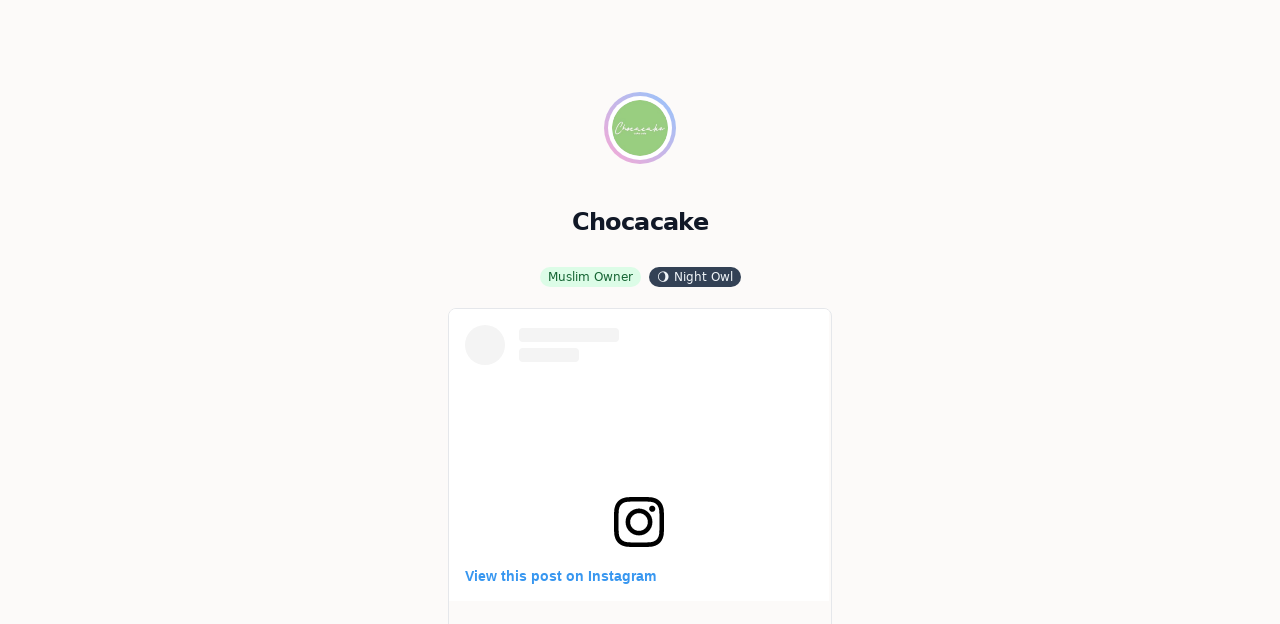

--- FILE ---
content_type: text/javascript
request_url: https://petakopi.my/vite/assets/trix.esm.min-yMgNNWME.js
body_size: 53070
content:
var ao="2.1.12";const Ct="[data-trix-attachment]",Bn={preview:{presentation:"gallery",caption:{name:!0,size:!0}},file:{caption:{size:!0}}},W={default:{tagName:"div",parse:!1},quote:{tagName:"blockquote",nestable:!0},heading1:{tagName:"h1",terminal:!0,breakOnReturn:!0,group:!1},code:{tagName:"pre",terminal:!0,htmlAttributes:["language"],text:{plaintext:!0}},bulletList:{tagName:"ul",parse:!1},bullet:{tagName:"li",listAttribute:"bulletList",group:!1,nestable:!0,test(i){return xi(i.parentNode)===W[this.listAttribute].tagName}},numberList:{tagName:"ol",parse:!1},number:{tagName:"li",listAttribute:"numberList",group:!1,nestable:!0,test(i){return xi(i.parentNode)===W[this.listAttribute].tagName}},attachmentGallery:{tagName:"div",exclusive:!0,terminal:!0,parse:!1,group:!1}},xi=i=>{var t;return i==null||(t=i.tagName)===null||t===void 0?void 0:t.toLowerCase()},Ci=navigator.userAgent.match(/android\s([0-9]+.*Chrome)/i),Xe=Ci&&parseInt(Ci[1]);var ue={composesExistingText:/Android.*Chrome/.test(navigator.userAgent),recentAndroid:Xe&&Xe>12,samsungAndroid:Xe&&navigator.userAgent.match(/Android.*SM-/),forcesObjectResizing:/Trident.*rv:11/.test(navigator.userAgent),supportsInputEvents:typeof InputEvent<"u"&&["data","getTargetRanges","inputType"].every((i=>i in InputEvent.prototype))},ir={ADD_ATTR:["language"],SAFE_FOR_XML:!1,RETURN_DOM:!0},m={attachFiles:"Attach Files",bold:"Bold",bullets:"Bullets",byte:"Byte",bytes:"Bytes",captionPlaceholder:"Add a caption…",code:"Code",heading1:"Heading",indent:"Increase Level",italic:"Italic",link:"Link",numbers:"Numbers",outdent:"Decrease Level",quote:"Quote",redo:"Redo",remove:"Remove",strike:"Strikethrough",undo:"Undo",unlink:"Unlink",url:"URL",urlPlaceholder:"Enter a URL…",GB:"GB",KB:"KB",MB:"MB",PB:"PB",TB:"TB"};const lo=[m.bytes,m.KB,m.MB,m.GB,m.TB,m.PB];var rr={prefix:"IEC",precision:2,formatter(i){switch(i){case 0:return"0 ".concat(m.bytes);case 1:return"1 ".concat(m.byte);default:let t;this.prefix==="SI"?t=1e3:this.prefix==="IEC"&&(t=1024);const e=Math.floor(Math.log(i)/Math.log(t)),n=(i/Math.pow(t,e)).toFixed(this.precision).replace(/0*$/,"").replace(/\.$/,"");return"".concat(n," ").concat(lo[e])}}};const Ie="\uFEFF",dt=" ",or=function(i){for(const t in i){const e=i[t];this[t]=e}return this},_n=document.documentElement,co=_n.matches,C=function(i){let{onElement:t,matchingSelector:e,withCallback:n,inPhase:r,preventDefault:o,times:s}=arguments.length>1&&arguments[1]!==void 0?arguments[1]:{};const l=t||_n,c=e,u=r==="capturing",g=function(w){s!=null&&--s==0&&g.destroy();const S=gt(w.target,{matchingSelector:c});S!=null&&(n?.call(S,w,S),o&&w.preventDefault())};return g.destroy=()=>l.removeEventListener(i,g,u),l.addEventListener(i,g,u),g},ee=function(i){let{onElement:t,bubbles:e,cancelable:n,attributes:r}=arguments.length>1&&arguments[1]!==void 0?arguments[1]:{};const o=t??_n;e=e!==!1,n=n!==!1;const s=document.createEvent("Events");return s.initEvent(i,e,n),r!=null&&or.call(s,r),o.dispatchEvent(s)},sr=function(i,t){if(i?.nodeType===1)return co.call(i,t)},gt=function(i){let{matchingSelector:t,untilNode:e}=arguments.length>1&&arguments[1]!==void 0?arguments[1]:{};for(;i&&i.nodeType!==Node.ELEMENT_NODE;)i=i.parentNode;if(i!=null){if(t==null)return i;if(i.closest&&e==null)return i.closest(t);for(;i&&i!==e;){if(sr(i,t))return i;i=i.parentNode}}},jn=i=>document.activeElement!==i&&xt(i,document.activeElement),xt=function(i,t){if(i&&t)for(;t;){if(t===i)return!0;t=t.parentNode}},Ze=function(i){var t;if((t=i)===null||t===void 0||!t.parentNode)return;let e=0;for(i=i.previousSibling;i;)e++,i=i.previousSibling;return e},mt=i=>{var t;return i==null||(t=i.parentNode)===null||t===void 0?void 0:t.removeChild(i)},Te=function(i){let{onlyNodesOfType:t,usingFilter:e,expandEntityReferences:n}=arguments.length>1&&arguments[1]!==void 0?arguments[1]:{};const r=(()=>{switch(t){case"element":return NodeFilter.SHOW_ELEMENT;case"text":return NodeFilter.SHOW_TEXT;case"comment":return NodeFilter.SHOW_COMMENT;default:return NodeFilter.SHOW_ALL}})();return document.createTreeWalker(i,r,e??null,n===!0)},j=i=>{var t;return i==null||(t=i.tagName)===null||t===void 0?void 0:t.toLowerCase()},p=function(i){let t,e,n=arguments.length>1&&arguments[1]!==void 0?arguments[1]:{};typeof i=="object"?(n=i,i=n.tagName):n={attributes:n};const r=document.createElement(i);if(n.editable!=null&&(n.attributes==null&&(n.attributes={}),n.attributes.contenteditable=n.editable),n.attributes)for(t in n.attributes)e=n.attributes[t],r.setAttribute(t,e);if(n.style)for(t in n.style)e=n.style[t],r.style[t]=e;if(n.data)for(t in n.data)e=n.data[t],r.dataset[t]=e;return n.className&&n.className.split(" ").forEach((o=>{r.classList.add(o)})),n.textContent&&(r.textContent=n.textContent),n.childNodes&&[].concat(n.childNodes).forEach((o=>{r.appendChild(o)})),r};let Kt;const ne=function(){if(Kt!=null)return Kt;Kt=[];for(const i in W){const t=W[i];t.tagName&&Kt.push(t.tagName)}return Kt},Qe=i=>Bt(i?.firstChild),Ei=function(i){let{strict:t}=arguments.length>1&&arguments[1]!==void 0?arguments[1]:{strict:!0};return t?Bt(i):Bt(i)||!Bt(i.firstChild)&&(function(e){return ne().includes(j(e))&&!ne().includes(j(e.firstChild))})(i)},Bt=i=>uo(i)&&i?.data==="block",uo=i=>i?.nodeType===Node.COMMENT_NODE,_t=function(i){let{name:t}=arguments.length>1&&arguments[1]!==void 0?arguments[1]:{};if(i)return ie(i)?i.data===Ie?!t||i.parentNode.dataset.trixCursorTarget===t:void 0:_t(i.firstChild)},Et=i=>sr(i,Ct),ar=i=>ie(i)&&i?.data==="",ie=i=>i?.nodeType===Node.TEXT_NODE,Wn={level2Enabled:!0,getLevel(){return this.level2Enabled&&ue.supportsInputEvents?2:0},pickFiles(i){const t=p("input",{type:"file",multiple:!0,hidden:!0,id:this.fileInputId});t.addEventListener("change",(()=>{i(t.files),mt(t)})),mt(document.getElementById(this.fileInputId)),document.body.appendChild(t),t.click()}};var Se={removeBlankTableCells:!1,tableCellSeparator:" | ",tableRowSeparator:`
`},St={bold:{tagName:"strong",inheritable:!0,parser(i){const t=window.getComputedStyle(i);return t.fontWeight==="bold"||t.fontWeight>=600}},italic:{tagName:"em",inheritable:!0,parser:i=>window.getComputedStyle(i).fontStyle==="italic"},href:{groupTagName:"a",parser(i){const t="a:not(".concat(Ct,")"),e=i.closest(t);if(e)return e.getAttribute("href")}},strike:{tagName:"del",inheritable:!0},frozen:{style:{backgroundColor:"highlight"}}},lr={getDefaultHTML:()=>`<div class="trix-button-row">
      <span class="trix-button-group trix-button-group--text-tools" data-trix-button-group="text-tools">
        <button type="button" class="trix-button trix-button--icon trix-button--icon-bold" data-trix-attribute="bold" data-trix-key="b" title="`.concat(m.bold,'" tabindex="-1">').concat(m.bold,`</button>
        <button type="button" class="trix-button trix-button--icon trix-button--icon-italic" data-trix-attribute="italic" data-trix-key="i" title="`).concat(m.italic,'" tabindex="-1">').concat(m.italic,`</button>
        <button type="button" class="trix-button trix-button--icon trix-button--icon-strike" data-trix-attribute="strike" title="`).concat(m.strike,'" tabindex="-1">').concat(m.strike,`</button>
        <button type="button" class="trix-button trix-button--icon trix-button--icon-link" data-trix-attribute="href" data-trix-action="link" data-trix-key="k" title="`).concat(m.link,'" tabindex="-1">').concat(m.link,`</button>
      </span>

      <span class="trix-button-group trix-button-group--block-tools" data-trix-button-group="block-tools">
        <button type="button" class="trix-button trix-button--icon trix-button--icon-heading-1" data-trix-attribute="heading1" title="`).concat(m.heading1,'" tabindex="-1">').concat(m.heading1,`</button>
        <button type="button" class="trix-button trix-button--icon trix-button--icon-quote" data-trix-attribute="quote" title="`).concat(m.quote,'" tabindex="-1">').concat(m.quote,`</button>
        <button type="button" class="trix-button trix-button--icon trix-button--icon-code" data-trix-attribute="code" title="`).concat(m.code,'" tabindex="-1">').concat(m.code,`</button>
        <button type="button" class="trix-button trix-button--icon trix-button--icon-bullet-list" data-trix-attribute="bullet" title="`).concat(m.bullets,'" tabindex="-1">').concat(m.bullets,`</button>
        <button type="button" class="trix-button trix-button--icon trix-button--icon-number-list" data-trix-attribute="number" title="`).concat(m.numbers,'" tabindex="-1">').concat(m.numbers,`</button>
        <button type="button" class="trix-button trix-button--icon trix-button--icon-decrease-nesting-level" data-trix-action="decreaseNestingLevel" title="`).concat(m.outdent,'" tabindex="-1">').concat(m.outdent,`</button>
        <button type="button" class="trix-button trix-button--icon trix-button--icon-increase-nesting-level" data-trix-action="increaseNestingLevel" title="`).concat(m.indent,'" tabindex="-1">').concat(m.indent,`</button>
      </span>

      <span class="trix-button-group trix-button-group--file-tools" data-trix-button-group="file-tools">
        <button type="button" class="trix-button trix-button--icon trix-button--icon-attach" data-trix-action="attachFiles" title="`).concat(m.attachFiles,'" tabindex="-1">').concat(m.attachFiles,`</button>
      </span>

      <span class="trix-button-group-spacer"></span>

      <span class="trix-button-group trix-button-group--history-tools" data-trix-button-group="history-tools">
        <button type="button" class="trix-button trix-button--icon trix-button--icon-undo" data-trix-action="undo" data-trix-key="z" title="`).concat(m.undo,'" tabindex="-1">').concat(m.undo,`</button>
        <button type="button" class="trix-button trix-button--icon trix-button--icon-redo" data-trix-action="redo" data-trix-key="shift+z" title="`).concat(m.redo,'" tabindex="-1">').concat(m.redo,`</button>
      </span>
    </div>

    <div class="trix-dialogs" data-trix-dialogs>
      <div class="trix-dialog trix-dialog--link" data-trix-dialog="href" data-trix-dialog-attribute="href">
        <div class="trix-dialog__link-fields">
          <input type="url" name="href" class="trix-input trix-input--dialog" placeholder="`).concat(m.urlPlaceholder,'" aria-label="').concat(m.url,`" data-trix-validate-href required data-trix-input>
          <div class="trix-button-group">
            <input type="button" class="trix-button trix-button--dialog" value="`).concat(m.link,`" data-trix-method="setAttribute">
            <input type="button" class="trix-button trix-button--dialog" value="`).concat(m.unlink,`" data-trix-method="removeAttribute">
          </div>
        </div>
      </div>
    </div>`)};const Sn={interval:5e3};var he=Object.freeze({__proto__:null,attachments:Bn,blockAttributes:W,browser:ue,css:{attachment:"attachment",attachmentCaption:"attachment__caption",attachmentCaptionEditor:"attachment__caption-editor",attachmentMetadata:"attachment__metadata",attachmentMetadataContainer:"attachment__metadata-container",attachmentName:"attachment__name",attachmentProgress:"attachment__progress",attachmentSize:"attachment__size",attachmentToolbar:"attachment__toolbar",attachmentGallery:"attachment-gallery"},dompurify:ir,fileSize:rr,input:Wn,keyNames:{8:"backspace",9:"tab",13:"return",27:"escape",37:"left",39:"right",46:"delete",68:"d",72:"h",79:"o"},lang:m,parser:Se,textAttributes:St,toolbar:lr,undo:Sn});class L{static proxyMethod(t){const{name:e,toMethod:n,toProperty:r,optional:o}=ho(t);this.prototype[e]=function(){let s,l;var c,u;return n?l=o?(c=this[n])===null||c===void 0?void 0:c.call(this):this[n]():r&&(l=this[r]),o?(s=(u=l)===null||u===void 0?void 0:u[e],s?Si.call(s,l,arguments):void 0):(s=l[e],Si.call(s,l,arguments))}}}const ho=function(i){const t=i.match(go);if(!t)throw new Error("can't parse @proxyMethod expression: ".concat(i));const e={name:t[4]};return t[2]!=null?e.toMethod=t[1]:e.toProperty=t[1],t[3]!=null&&(e.optional=!0),e},{apply:Si}=Function.prototype,go=new RegExp("^(.+?)(\\(\\))?(\\?)?\\.(.+?)$");var tn,en,nn;class le extends L{static box(){let t=arguments.length>0&&arguments[0]!==void 0?arguments[0]:"";return t instanceof this?t:this.fromUCS2String(t?.toString())}static fromUCS2String(t){return new this(t,Rn(t))}static fromCodepoints(t){return new this(kn(t),t)}constructor(t,e){super(...arguments),this.ucs2String=t,this.codepoints=e,this.length=this.codepoints.length,this.ucs2Length=this.ucs2String.length}offsetToUCS2Offset(t){return kn(this.codepoints.slice(0,Math.max(0,t))).length}offsetFromUCS2Offset(t){return Rn(this.ucs2String.slice(0,Math.max(0,t))).length}slice(){return this.constructor.fromCodepoints(this.codepoints.slice(...arguments))}charAt(t){return this.slice(t,t+1)}isEqualTo(t){return this.constructor.box(t).ucs2String===this.ucs2String}toJSON(){return this.ucs2String}getCacheKey(){return this.ucs2String}toString(){return this.ucs2String}}const mo=((tn=Array.from)===null||tn===void 0?void 0:tn.call(Array,"👼").length)===1,po=((en=" ".codePointAt)===null||en===void 0?void 0:en.call(" ",0))!=null,fo=((nn=String.fromCodePoint)===null||nn===void 0?void 0:nn.call(String,32,128124))===" 👼";let Rn,kn;Rn=mo&&po?i=>Array.from(i).map((t=>t.codePointAt(0))):function(i){const t=[];let e=0;const{length:n}=i;for(;e<n;){let r=i.charCodeAt(e++);if(55296<=r&&r<=56319&&e<n){const o=i.charCodeAt(e++);(64512&o)==56320?r=((1023&r)<<10)+(1023&o)+65536:e--}t.push(r)}return t},kn=fo?i=>String.fromCodePoint(...Array.from(i||[])):function(i){return(()=>{const t=[];return Array.from(i).forEach((e=>{let n="";e>65535&&(e-=65536,n+=String.fromCharCode(e>>>10&1023|55296),e=56320|1023&e),t.push(n+String.fromCharCode(e))})),t})().join("")};let bo=0;class Tt extends L{static fromJSONString(t){return this.fromJSON(JSON.parse(t))}constructor(){super(...arguments),this.id=++bo}hasSameConstructorAs(t){return this.constructor===t?.constructor}isEqualTo(t){return this===t}inspect(){const t=[],e=this.contentsForInspection()||{};for(const n in e){const r=e[n];t.push("".concat(n,"=").concat(r))}return"#<".concat(this.constructor.name,":").concat(this.id).concat(t.length?" ".concat(t.join(", ")):"",">")}contentsForInspection(){}toJSONString(){return JSON.stringify(this)}toUTF16String(){return le.box(this)}getCacheKey(){return this.id.toString()}}const Rt=function(){let i=arguments.length>0&&arguments[0]!==void 0?arguments[0]:[],t=arguments.length>1&&arguments[1]!==void 0?arguments[1]:[];if(i.length!==t.length)return!1;for(let e=0;e<i.length;e++)if(i[e]!==t[e])return!1;return!0},Un=function(i){const t=i.slice(0);for(var e=arguments.length,n=new Array(e>1?e-1:0),r=1;r<e;r++)n[r-1]=arguments[r];return t.splice(...n),t},vo=/[\u05BE\u05C0\u05C3\u05D0-\u05EA\u05F0-\u05F4\u061B\u061F\u0621-\u063A\u0640-\u064A\u066D\u0671-\u06B7\u06BA-\u06BE\u06C0-\u06CE\u06D0-\u06D5\u06E5\u06E6\u200F\u202B\u202E\uFB1F-\uFB28\uFB2A-\uFB36\uFB38-\uFB3C\uFB3E\uFB40\uFB41\uFB43\uFB44\uFB46-\uFBB1\uFBD3-\uFD3D\uFD50-\uFD8F\uFD92-\uFDC7\uFDF0-\uFDFB\uFE70-\uFE72\uFE74\uFE76-\uFEFC]/,Ao=(function(){const i=p("input",{dir:"auto",name:"x",dirName:"x.dir"}),t=p("textarea",{dir:"auto",name:"y",dirName:"y.dir"}),e=p("form");e.appendChild(i),e.appendChild(t);const n=(function(){try{return new FormData(e).has(t.dirName)}catch{return!1}})(),r=(function(){try{return i.matches(":dir(ltr),:dir(rtl)")}catch{return!1}})();return n?function(o){return t.value=o,new FormData(e).get(t.dirName)}:r?function(o){return i.value=o,i.matches(":dir(rtl)")?"rtl":"ltr"}:function(o){const s=o.trim().charAt(0);return vo.test(s)?"rtl":"ltr"}})();let rn=null,on=null,sn=null,Ae=null;const Tn=()=>(rn||(rn=xo().concat(yo())),rn),T=i=>W[i],yo=()=>(on||(on=Object.keys(W)),on),wn=i=>St[i],xo=()=>(sn||(sn=Object.keys(St)),sn),cr=function(i,t){Co(i).textContent=t.replace(/%t/g,i)},Co=function(i){const t=document.createElement("style");t.setAttribute("type","text/css"),t.setAttribute("data-tag-name",i.toLowerCase());const e=Eo();return e&&t.setAttribute("nonce",e),document.head.insertBefore(t,document.head.firstChild),t},Eo=function(){const i=Ri("trix-csp-nonce")||Ri("csp-nonce");if(i){const{nonce:t,content:e}=i;return t==""?e:t}},Ri=i=>document.head.querySelector("meta[name=".concat(i,"]")),ki={"application/x-trix-feature-detection":"test"},ur=function(i){const t=i.getData("text/plain"),e=i.getData("text/html");if(!t||!e)return t?.length;{const{body:n}=new DOMParser().parseFromString(e,"text/html");if(n.textContent===t)return!n.querySelector("*")}},hr=/Mac|^iP/.test(navigator.platform)?i=>i.metaKey:i=>i.ctrlKey,Vn=i=>setTimeout(i,1),dr=function(){let i=arguments.length>0&&arguments[0]!==void 0?arguments[0]:{};const t={};for(const e in i){const n=i[e];t[e]=n}return t},Wt=function(){let i=arguments.length>0&&arguments[0]!==void 0?arguments[0]:{},t=arguments.length>1&&arguments[1]!==void 0?arguments[1]:{};if(Object.keys(i).length!==Object.keys(t).length)return!1;for(const e in i)if(i[e]!==t[e])return!1;return!0},y=function(i){if(i!=null)return Array.isArray(i)||(i=[i,i]),[Ti(i[0]),Ti(i[1]!=null?i[1]:i[0])]},at=function(i){if(i==null)return;const[t,e]=y(i);return Ln(t,e)},we=function(i,t){if(i==null||t==null)return;const[e,n]=y(i),[r,o]=y(t);return Ln(e,r)&&Ln(n,o)},Ti=function(i){return typeof i=="number"?i:dr(i)},Ln=function(i,t){return typeof i=="number"?i===t:Wt(i,t)};class gr extends L{constructor(){super(...arguments),this.update=this.update.bind(this),this.selectionManagers=[]}start(){this.started||(this.started=!0,document.addEventListener("selectionchange",this.update,!0))}stop(){if(this.started)return this.started=!1,document.removeEventListener("selectionchange",this.update,!0)}registerSelectionManager(t){if(!this.selectionManagers.includes(t))return this.selectionManagers.push(t),this.start()}unregisterSelectionManager(t){if(this.selectionManagers=this.selectionManagers.filter((e=>e!==t)),this.selectionManagers.length===0)return this.stop()}notifySelectionManagersOfSelectionChange(){return this.selectionManagers.map((t=>t.selectionDidChange()))}update(){this.notifySelectionManagersOfSelectionChange()}reset(){this.update()}}const kt=new gr,mr=function(){const i=window.getSelection();if(i.rangeCount>0)return i},re=function(){var i;const t=(i=mr())===null||i===void 0?void 0:i.getRangeAt(0);if(t&&!So(t))return t},pr=function(i){const t=window.getSelection();return t.removeAllRanges(),t.addRange(i),kt.update()},So=i=>wi(i.startContainer)||wi(i.endContainer),wi=i=>!Object.getPrototypeOf(i),te=i=>i.replace(new RegExp("".concat(Ie),"g"),"").replace(new RegExp("".concat(dt),"g")," "),zn=new RegExp("[^\\S".concat(dt,"]")),qn=i=>i.replace(new RegExp("".concat(zn.source),"g")," ").replace(/\ {2,}/g," "),Li=function(i,t){if(i.isEqualTo(t))return["",""];const e=an(i,t),{length:n}=e.utf16String;let r;if(n){const{offset:o}=e,s=i.codepoints.slice(0,o).concat(i.codepoints.slice(o+n));r=an(t,le.fromCodepoints(s))}else r=an(t,i);return[e.utf16String.toString(),r.utf16String.toString()]},an=function(i,t){let e=0,n=i.length,r=t.length;for(;e<n&&i.charAt(e).isEqualTo(t.charAt(e));)e++;for(;n>e+1&&i.charAt(n-1).isEqualTo(t.charAt(r-1));)n--,r--;return{utf16String:i.slice(e,n),offset:e}};class H extends Tt{static fromCommonAttributesOfObjects(){let t=arguments.length>0&&arguments[0]!==void 0?arguments[0]:[];if(!t.length)return new this;let e=Gt(t[0]),n=e.getKeys();return t.slice(1).forEach((r=>{n=e.getKeysCommonToHash(Gt(r)),e=e.slice(n)})),e}static box(t){return Gt(t)}constructor(){let t=arguments.length>0&&arguments[0]!==void 0?arguments[0]:{};super(...arguments),this.values=Re(t)}add(t,e){return this.merge(Ro(t,e))}remove(t){return new H(Re(this.values,t))}get(t){return this.values[t]}has(t){return t in this.values}merge(t){return new H(ko(this.values,To(t)))}slice(t){const e={};return Array.from(t).forEach((n=>{this.has(n)&&(e[n]=this.values[n])})),new H(e)}getKeys(){return Object.keys(this.values)}getKeysCommonToHash(t){return t=Gt(t),this.getKeys().filter((e=>this.values[e]===t.values[e]))}isEqualTo(t){return Rt(this.toArray(),Gt(t).toArray())}isEmpty(){return this.getKeys().length===0}toArray(){if(!this.array){const t=[];for(const e in this.values){const n=this.values[e];t.push(t.push(e,n))}this.array=t.slice(0)}return this.array}toObject(){return Re(this.values)}toJSON(){return this.toObject()}contentsForInspection(){return{values:JSON.stringify(this.values)}}}const Ro=function(i,t){const e={};return e[i]=t,e},ko=function(i,t){const e=Re(i);for(const n in t){const r=t[n];e[n]=r}return e},Re=function(i,t){const e={};return Object.keys(i).sort().forEach((n=>{n!==t&&(e[n]=i[n])})),e},Gt=function(i){return i instanceof H?i:new H(i)},To=function(i){return i instanceof H?i.values:i};class Hn{static groupObjects(){let t,e=arguments.length>0&&arguments[0]!==void 0?arguments[0]:[],{depth:n,asTree:r}=arguments.length>1&&arguments[1]!==void 0?arguments[1]:{};r&&n==null&&(n=0);const o=[];return Array.from(e).forEach((s=>{var l;if(t){var c,u,g;if((c=s.canBeGrouped)!==null&&c!==void 0&&c.call(s,n)&&(u=(g=t[t.length-1]).canBeGroupedWith)!==null&&u!==void 0&&u.call(g,s,n))return void t.push(s);o.push(new this(t,{depth:n,asTree:r})),t=null}(l=s.canBeGrouped)!==null&&l!==void 0&&l.call(s,n)?t=[s]:o.push(s)})),t&&o.push(new this(t,{depth:n,asTree:r})),o}constructor(){let t=arguments.length>0&&arguments[0]!==void 0?arguments[0]:[],{depth:e,asTree:n}=arguments.length>1?arguments[1]:void 0;this.objects=t,n&&(this.depth=e,this.objects=this.constructor.groupObjects(this.objects,{asTree:n,depth:this.depth+1}))}getObjects(){return this.objects}getDepth(){return this.depth}getCacheKey(){const t=["objectGroup"];return Array.from(this.getObjects()).forEach((e=>{t.push(e.getCacheKey())})),t.join("/")}}class wo extends L{constructor(){let t=arguments.length>0&&arguments[0]!==void 0?arguments[0]:[];super(...arguments),this.objects={},Array.from(t).forEach((e=>{const n=JSON.stringify(e);this.objects[n]==null&&(this.objects[n]=e)}))}find(t){const e=JSON.stringify(t);return this.objects[e]}}class Lo{constructor(t){this.reset(t)}add(t){const e=Di(t);this.elements[e]=t}remove(t){const e=Di(t),n=this.elements[e];if(n)return delete this.elements[e],n}reset(){let t=arguments.length>0&&arguments[0]!==void 0?arguments[0]:[];return this.elements={},Array.from(t).forEach((e=>{this.add(e)})),t}}const Di=i=>i.dataset.trixStoreKey;class Le extends L{isPerforming(){return this.performing===!0}hasPerformed(){return this.performed===!0}hasSucceeded(){return this.performed&&this.succeeded}hasFailed(){return this.performed&&!this.succeeded}getPromise(){return this.promise||(this.promise=new Promise(((t,e)=>(this.performing=!0,this.perform(((n,r)=>{this.succeeded=n,this.performing=!1,this.performed=!0,this.succeeded?t(r):e(r)})))))),this.promise}perform(t){return t(!1)}release(){var t,e;(t=this.promise)===null||t===void 0||(e=t.cancel)===null||e===void 0||e.call(t),this.promise=null,this.performing=null,this.performed=null,this.succeeded=null}}Le.proxyMethod("getPromise().then"),Le.proxyMethod("getPromise().catch");class wt extends L{constructor(t){let e=arguments.length>1&&arguments[1]!==void 0?arguments[1]:{};super(...arguments),this.object=t,this.options=e,this.childViews=[],this.rootView=this}getNodes(){return this.nodes||(this.nodes=this.createNodes()),this.nodes.map((t=>t.cloneNode(!0)))}invalidate(){var t;return this.nodes=null,this.childViews=[],(t=this.parentView)===null||t===void 0?void 0:t.invalidate()}invalidateViewForObject(t){var e;return(e=this.findViewForObject(t))===null||e===void 0?void 0:e.invalidate()}findOrCreateCachedChildView(t,e,n){let r=this.getCachedViewForObject(e);return r?this.recordChildView(r):(r=this.createChildView(...arguments),this.cacheViewForObject(r,e)),r}createChildView(t,e){let n=arguments.length>2&&arguments[2]!==void 0?arguments[2]:{};e instanceof Hn&&(n.viewClass=t,t=Do);const r=new t(e,n);return this.recordChildView(r)}recordChildView(t){return t.parentView=this,t.rootView=this.rootView,this.childViews.push(t),t}getAllChildViews(){let t=[];return this.childViews.forEach((e=>{t.push(e),t=t.concat(e.getAllChildViews())})),t}findElement(){return this.findElementForObject(this.object)}findElementForObject(t){const e=t?.id;if(e)return this.rootView.element.querySelector("[data-trix-id='".concat(e,"']"))}findViewForObject(t){for(const e of this.getAllChildViews())if(e.object===t)return e}getViewCache(){return this.rootView!==this?this.rootView.getViewCache():this.isViewCachingEnabled()?(this.viewCache||(this.viewCache={}),this.viewCache):void 0}isViewCachingEnabled(){return this.shouldCacheViews!==!1}enableViewCaching(){this.shouldCacheViews=!0}disableViewCaching(){this.shouldCacheViews=!1}getCachedViewForObject(t){var e;return(e=this.getViewCache())===null||e===void 0?void 0:e[t.getCacheKey()]}cacheViewForObject(t,e){const n=this.getViewCache();n&&(n[e.getCacheKey()]=t)}garbageCollectCachedViews(){const t=this.getViewCache();if(t){const e=this.getAllChildViews().concat(this).map((n=>n.object.getCacheKey()));for(const n in t)e.includes(n)||delete t[n]}}}class Do extends wt{constructor(){super(...arguments),this.objectGroup=this.object,this.viewClass=this.options.viewClass,delete this.options.viewClass}getChildViews(){return this.childViews.length||Array.from(this.objectGroup.getObjects()).forEach((t=>{this.findOrCreateCachedChildView(this.viewClass,t,this.options)})),this.childViews}createNodes(){const t=this.createContainerElement();return this.getChildViews().forEach((e=>{Array.from(e.getNodes()).forEach((n=>{t.appendChild(n)}))})),[t]}createContainerElement(){let t=arguments.length>0&&arguments[0]!==void 0?arguments[0]:this.objectGroup.getDepth();return this.getChildViews()[0].createContainerElement(t)}}const{entries:fr,setPrototypeOf:Ni,isFrozen:No,getPrototypeOf:Io,getOwnPropertyDescriptor:Oo}=Object;let{freeze:U,seal:G,create:br}=Object,{apply:Dn,construct:Nn}=typeof Reflect<"u"&&Reflect;U||(U=function(i){return i}),G||(G=function(i){return i}),Dn||(Dn=function(i,t,e){return i.apply(t,e)}),Nn||(Nn=function(i,t){return new i(...t)});const ye=J(Array.prototype.forEach),Ii=J(Array.prototype.pop),Yt=J(Array.prototype.push),ke=J(String.prototype.toLowerCase),ln=J(String.prototype.toString),Oi=J(String.prototype.match),$t=J(String.prototype.replace),Fo=J(String.prototype.indexOf),Po=J(String.prototype.trim),Y=J(Object.prototype.hasOwnProperty),_=J(RegExp.prototype.test),Xt=(Fi=TypeError,function(){for(var i=arguments.length,t=new Array(i),e=0;e<i;e++)t[e]=arguments[e];return Nn(Fi,t)});var Fi;function J(i){return function(t){for(var e=arguments.length,n=new Array(e>1?e-1:0),r=1;r<e;r++)n[r-1]=arguments[r];return Dn(i,t,n)}}function b(i,t){let e=arguments.length>2&&arguments[2]!==void 0?arguments[2]:ke;Ni&&Ni(i,null);let n=t.length;for(;n--;){let r=t[n];if(typeof r=="string"){const o=e(r);o!==r&&(No(t)||(t[n]=o),r=o)}i[r]=!0}return i}function Mo(i){for(let t=0;t<i.length;t++)Y(i,t)||(i[t]=null);return i}function At(i){const t=br(null);for(const[e,n]of fr(i))Y(i,e)&&(Array.isArray(n)?t[e]=Mo(n):n&&typeof n=="object"&&n.constructor===Object?t[e]=At(n):t[e]=n);return t}function Zt(i,t){for(;i!==null;){const e=Oo(i,t);if(e){if(e.get)return J(e.get);if(typeof e.value=="function")return J(e.value)}i=Io(i)}return function(){return null}}const Pi=U(["a","abbr","acronym","address","area","article","aside","audio","b","bdi","bdo","big","blink","blockquote","body","br","button","canvas","caption","center","cite","code","col","colgroup","content","data","datalist","dd","decorator","del","details","dfn","dialog","dir","div","dl","dt","element","em","fieldset","figcaption","figure","font","footer","form","h1","h2","h3","h4","h5","h6","head","header","hgroup","hr","html","i","img","input","ins","kbd","label","legend","li","main","map","mark","marquee","menu","menuitem","meter","nav","nobr","ol","optgroup","option","output","p","picture","pre","progress","q","rp","rt","ruby","s","samp","section","select","shadow","small","source","spacer","span","strike","strong","style","sub","summary","sup","table","tbody","td","template","textarea","tfoot","th","thead","time","tr","track","tt","u","ul","var","video","wbr"]),cn=U(["svg","a","altglyph","altglyphdef","altglyphitem","animatecolor","animatemotion","animatetransform","circle","clippath","defs","desc","ellipse","filter","font","g","glyph","glyphref","hkern","image","line","lineargradient","marker","mask","metadata","mpath","path","pattern","polygon","polyline","radialgradient","rect","stop","style","switch","symbol","text","textpath","title","tref","tspan","view","vkern"]),un=U(["feBlend","feColorMatrix","feComponentTransfer","feComposite","feConvolveMatrix","feDiffuseLighting","feDisplacementMap","feDistantLight","feDropShadow","feFlood","feFuncA","feFuncB","feFuncG","feFuncR","feGaussianBlur","feImage","feMerge","feMergeNode","feMorphology","feOffset","fePointLight","feSpecularLighting","feSpotLight","feTile","feTurbulence"]),Bo=U(["animate","color-profile","cursor","discard","font-face","font-face-format","font-face-name","font-face-src","font-face-uri","foreignobject","hatch","hatchpath","mesh","meshgradient","meshpatch","meshrow","missing-glyph","script","set","solidcolor","unknown","use"]),hn=U(["math","menclose","merror","mfenced","mfrac","mglyph","mi","mlabeledtr","mmultiscripts","mn","mo","mover","mpadded","mphantom","mroot","mrow","ms","mspace","msqrt","mstyle","msub","msup","msubsup","mtable","mtd","mtext","mtr","munder","munderover","mprescripts"]),_o=U(["maction","maligngroup","malignmark","mlongdiv","mscarries","mscarry","msgroup","mstack","msline","msrow","semantics","annotation","annotation-xml","mprescripts","none"]),Mi=U(["#text"]),Bi=U(["accept","action","align","alt","autocapitalize","autocomplete","autopictureinpicture","autoplay","background","bgcolor","border","capture","cellpadding","cellspacing","checked","cite","class","clear","color","cols","colspan","controls","controlslist","coords","crossorigin","datetime","decoding","default","dir","disabled","disablepictureinpicture","disableremoteplayback","download","draggable","enctype","enterkeyhint","face","for","headers","height","hidden","high","href","hreflang","id","inputmode","integrity","ismap","kind","label","lang","list","loading","loop","low","max","maxlength","media","method","min","minlength","multiple","muted","name","nonce","noshade","novalidate","nowrap","open","optimum","pattern","placeholder","playsinline","popover","popovertarget","popovertargetaction","poster","preload","pubdate","radiogroup","readonly","rel","required","rev","reversed","role","rows","rowspan","spellcheck","scope","selected","shape","size","sizes","span","srclang","start","src","srcset","step","style","summary","tabindex","title","translate","type","usemap","valign","value","width","wrap","xmlns","slot"]),dn=U(["accent-height","accumulate","additive","alignment-baseline","amplitude","ascent","attributename","attributetype","azimuth","basefrequency","baseline-shift","begin","bias","by","class","clip","clippathunits","clip-path","clip-rule","color","color-interpolation","color-interpolation-filters","color-profile","color-rendering","cx","cy","d","dx","dy","diffuseconstant","direction","display","divisor","dur","edgemode","elevation","end","exponent","fill","fill-opacity","fill-rule","filter","filterunits","flood-color","flood-opacity","font-family","font-size","font-size-adjust","font-stretch","font-style","font-variant","font-weight","fx","fy","g1","g2","glyph-name","glyphref","gradientunits","gradienttransform","height","href","id","image-rendering","in","in2","intercept","k","k1","k2","k3","k4","kerning","keypoints","keysplines","keytimes","lang","lengthadjust","letter-spacing","kernelmatrix","kernelunitlength","lighting-color","local","marker-end","marker-mid","marker-start","markerheight","markerunits","markerwidth","maskcontentunits","maskunits","max","mask","media","method","mode","min","name","numoctaves","offset","operator","opacity","order","orient","orientation","origin","overflow","paint-order","path","pathlength","patterncontentunits","patterntransform","patternunits","points","preservealpha","preserveaspectratio","primitiveunits","r","rx","ry","radius","refx","refy","repeatcount","repeatdur","restart","result","rotate","scale","seed","shape-rendering","slope","specularconstant","specularexponent","spreadmethod","startoffset","stddeviation","stitchtiles","stop-color","stop-opacity","stroke-dasharray","stroke-dashoffset","stroke-linecap","stroke-linejoin","stroke-miterlimit","stroke-opacity","stroke","stroke-width","style","surfacescale","systemlanguage","tabindex","tablevalues","targetx","targety","transform","transform-origin","text-anchor","text-decoration","text-rendering","textlength","type","u1","u2","unicode","values","viewbox","visibility","version","vert-adv-y","vert-origin-x","vert-origin-y","width","word-spacing","wrap","writing-mode","xchannelselector","ychannelselector","x","x1","x2","xmlns","y","y1","y2","z","zoomandpan"]),_i=U(["accent","accentunder","align","bevelled","close","columnsalign","columnlines","columnspan","denomalign","depth","dir","display","displaystyle","encoding","fence","frame","height","href","id","largeop","length","linethickness","lspace","lquote","mathbackground","mathcolor","mathsize","mathvariant","maxsize","minsize","movablelimits","notation","numalign","open","rowalign","rowlines","rowspacing","rowspan","rspace","rquote","scriptlevel","scriptminsize","scriptsizemultiplier","selection","separator","separators","stretchy","subscriptshift","supscriptshift","symmetric","voffset","width","xmlns"]),xe=U(["xlink:href","xml:id","xlink:title","xml:space","xmlns:xlink"]),jo=G(/\{\{[\w\W]*|[\w\W]*\}\}/gm),Wo=G(/<%[\w\W]*|[\w\W]*%>/gm),Uo=G(/\$\{[\w\W]*}/gm),Vo=G(/^data-[\-\w.\u00B7-\uFFFF]+$/),zo=G(/^aria-[\-\w]+$/),vr=G(/^(?:(?:(?:f|ht)tps?|mailto|tel|callto|sms|cid|xmpp):|[^a-z]|[a-z+.\-]+(?:[^a-z+.\-:]|$))/i),qo=G(/^(?:\w+script|data):/i),Ho=G(/[\u0000-\u0020\u00A0\u1680\u180E\u2000-\u2029\u205F\u3000]/g),Ar=G(/^html$/i),Jo=G(/^[a-z][.\w]*(-[.\w]+)+$/i);var ji=Object.freeze({__proto__:null,ARIA_ATTR:zo,ATTR_WHITESPACE:Ho,CUSTOM_ELEMENT:Jo,DATA_ATTR:Vo,DOCTYPE_NAME:Ar,ERB_EXPR:Wo,IS_ALLOWED_URI:vr,IS_SCRIPT_OR_DATA:qo,MUSTACHE_EXPR:jo,TMPLIT_EXPR:Uo});const Ko=1,Go=3,Yo=7,$o=8,Xo=9,Zo=function(){return typeof window>"u"?null:window};var De=(function i(){let t=arguments.length>0&&arguments[0]!==void 0?arguments[0]:Zo();const e=a=>i(a);if(e.version="3.2.3",e.removed=[],!t||!t.document||t.document.nodeType!==Xo)return e.isSupported=!1,e;let{document:n}=t;const r=n,o=r.currentScript,{DocumentFragment:s,HTMLTemplateElement:l,Node:c,Element:u,NodeFilter:g,NamedNodeMap:w=t.NamedNodeMap||t.MozNamedAttrMap,HTMLFormElement:S,DOMParser:z,trustedTypes:X}=t,M=u.prototype,lt=Zt(M,"cloneNode"),pt=Zt(M,"remove"),Vt=Zt(M,"nextSibling"),zt=Zt(M,"childNodes"),F=Zt(M,"parentNode");if(typeof l=="function"){const a=n.createElement("template");a.content&&a.content.ownerDocument&&(n=a.content.ownerDocument)}let E,et="";const{implementation:ft,createNodeIterator:Gr,createDocumentFragment:Yr,getElementsByTagName:$r}=n,{importNode:Xr}=r;let q={afterSanitizeAttributes:[],afterSanitizeElements:[],afterSanitizeShadowDOM:[],beforeSanitizeAttributes:[],beforeSanitizeElements:[],beforeSanitizeShadowDOM:[],uponSanitizeAttribute:[],uponSanitizeElement:[],uponSanitizeShadowNode:[]};e.isSupported=typeof fr=="function"&&typeof F=="function"&&ft&&ft.createHTMLDocument!==void 0;const{MUSTACHE_EXPR:Be,ERB_EXPR:_e,TMPLIT_EXPR:je,DATA_ATTR:Zr,ARIA_ATTR:Qr,IS_SCRIPT_OR_DATA:to,ATTR_WHITESPACE:$n,CUSTOM_ELEMENT:eo}=ji;let{IS_ALLOWED_URI:Xn}=ji,N=null;const Zn=b({},[...Pi,...cn,...un,...hn,...Mi]);let O=null;const Qn=b({},[...Bi,...dn,..._i,...xe]);let R=Object.seal(br(null,{tagNameCheck:{writable:!0,configurable:!1,enumerable:!0,value:null},attributeNameCheck:{writable:!0,configurable:!1,enumerable:!0,value:null},allowCustomizedBuiltInElements:{writable:!0,configurable:!1,enumerable:!0,value:!1}})),qt=null,We=null,ti=!0,Ue=!0,ei=!1,ni=!0,Dt=!1,Ve=!0,bt=!1,ze=!1,qe=!1,Nt=!1,de=!1,ge=!1,ii=!0,ri=!1,He=!0,Ht=!1,It={},Ot=null;const oi=b({},["annotation-xml","audio","colgroup","desc","foreignobject","head","iframe","math","mi","mn","mo","ms","mtext","noembed","noframes","noscript","plaintext","script","style","svg","template","thead","title","video","xmp"]);let si=null;const ai=b({},["audio","video","img","source","image","track"]);let Je=null;const li=b({},["alt","class","for","id","label","name","pattern","placeholder","role","summary","title","value","style","xmlns"]),me="http://www.w3.org/1998/Math/MathML",pe="http://www.w3.org/2000/svg",nt="http://www.w3.org/1999/xhtml";let Ft=nt,Ke=!1,Ge=null;const no=b({},[me,pe,nt],ln);let fe=b({},["mi","mo","mn","ms","mtext"]),be=b({},["annotation-xml"]);const io=b({},["title","style","font","a","script"]);let Jt=null;const ro=["application/xhtml+xml","text/html"];let I=null,Pt=null;const oo=n.createElement("form"),ci=function(a){return a instanceof RegExp||a instanceof Function},Ye=function(){let a=arguments.length>0&&arguments[0]!==void 0?arguments[0]:{};if(!Pt||Pt!==a){if(a&&typeof a=="object"||(a={}),a=At(a),Jt=ro.indexOf(a.PARSER_MEDIA_TYPE)===-1?"text/html":a.PARSER_MEDIA_TYPE,I=Jt==="application/xhtml+xml"?ln:ke,N=Y(a,"ALLOWED_TAGS")?b({},a.ALLOWED_TAGS,I):Zn,O=Y(a,"ALLOWED_ATTR")?b({},a.ALLOWED_ATTR,I):Qn,Ge=Y(a,"ALLOWED_NAMESPACES")?b({},a.ALLOWED_NAMESPACES,ln):no,Je=Y(a,"ADD_URI_SAFE_ATTR")?b(At(li),a.ADD_URI_SAFE_ATTR,I):li,si=Y(a,"ADD_DATA_URI_TAGS")?b(At(ai),a.ADD_DATA_URI_TAGS,I):ai,Ot=Y(a,"FORBID_CONTENTS")?b({},a.FORBID_CONTENTS,I):oi,qt=Y(a,"FORBID_TAGS")?b({},a.FORBID_TAGS,I):{},We=Y(a,"FORBID_ATTR")?b({},a.FORBID_ATTR,I):{},It=!!Y(a,"USE_PROFILES")&&a.USE_PROFILES,ti=a.ALLOW_ARIA_ATTR!==!1,Ue=a.ALLOW_DATA_ATTR!==!1,ei=a.ALLOW_UNKNOWN_PROTOCOLS||!1,ni=a.ALLOW_SELF_CLOSE_IN_ATTR!==!1,Dt=a.SAFE_FOR_TEMPLATES||!1,Ve=a.SAFE_FOR_XML!==!1,bt=a.WHOLE_DOCUMENT||!1,Nt=a.RETURN_DOM||!1,de=a.RETURN_DOM_FRAGMENT||!1,ge=a.RETURN_TRUSTED_TYPE||!1,qe=a.FORCE_BODY||!1,ii=a.SANITIZE_DOM!==!1,ri=a.SANITIZE_NAMED_PROPS||!1,He=a.KEEP_CONTENT!==!1,Ht=a.IN_PLACE||!1,Xn=a.ALLOWED_URI_REGEXP||vr,Ft=a.NAMESPACE||nt,fe=a.MATHML_TEXT_INTEGRATION_POINTS||fe,be=a.HTML_INTEGRATION_POINTS||be,R=a.CUSTOM_ELEMENT_HANDLING||{},a.CUSTOM_ELEMENT_HANDLING&&ci(a.CUSTOM_ELEMENT_HANDLING.tagNameCheck)&&(R.tagNameCheck=a.CUSTOM_ELEMENT_HANDLING.tagNameCheck),a.CUSTOM_ELEMENT_HANDLING&&ci(a.CUSTOM_ELEMENT_HANDLING.attributeNameCheck)&&(R.attributeNameCheck=a.CUSTOM_ELEMENT_HANDLING.attributeNameCheck),a.CUSTOM_ELEMENT_HANDLING&&typeof a.CUSTOM_ELEMENT_HANDLING.allowCustomizedBuiltInElements=="boolean"&&(R.allowCustomizedBuiltInElements=a.CUSTOM_ELEMENT_HANDLING.allowCustomizedBuiltInElements),Dt&&(Ue=!1),de&&(Nt=!0),It&&(N=b({},Mi),O=[],It.html===!0&&(b(N,Pi),b(O,Bi)),It.svg===!0&&(b(N,cn),b(O,dn),b(O,xe)),It.svgFilters===!0&&(b(N,un),b(O,dn),b(O,xe)),It.mathMl===!0&&(b(N,hn),b(O,_i),b(O,xe))),a.ADD_TAGS&&(N===Zn&&(N=At(N)),b(N,a.ADD_TAGS,I)),a.ADD_ATTR&&(O===Qn&&(O=At(O)),b(O,a.ADD_ATTR,I)),a.ADD_URI_SAFE_ATTR&&b(Je,a.ADD_URI_SAFE_ATTR,I),a.FORBID_CONTENTS&&(Ot===oi&&(Ot=At(Ot)),b(Ot,a.FORBID_CONTENTS,I)),He&&(N["#text"]=!0),bt&&b(N,["html","head","body"]),N.table&&(b(N,["tbody"]),delete qt.tbody),a.TRUSTED_TYPES_POLICY){if(typeof a.TRUSTED_TYPES_POLICY.createHTML!="function")throw Xt('TRUSTED_TYPES_POLICY configuration option must provide a "createHTML" hook.');if(typeof a.TRUSTED_TYPES_POLICY.createScriptURL!="function")throw Xt('TRUSTED_TYPES_POLICY configuration option must provide a "createScriptURL" hook.');E=a.TRUSTED_TYPES_POLICY,et=E.createHTML("")}else E===void 0&&(E=(function(d,h){if(typeof d!="object"||typeof d.createPolicy!="function")return null;let v=null;const A="data-tt-policy-suffix";h&&h.hasAttribute(A)&&(v=h.getAttribute(A));const f="dompurify"+(v?"#"+v:"");try{return d.createPolicy(f,{createHTML:D=>D,createScriptURL:D=>D})}catch{return console.warn("TrustedTypes policy "+f+" could not be created."),null}})(X,o)),E!==null&&typeof et=="string"&&(et=E.createHTML(""));U&&U(a),Pt=a}},ui=b({},[...cn,...un,...Bo]),hi=b({},[...hn,..._o]),Z=function(a){Yt(e.removed,{element:a});try{F(a).removeChild(a)}catch{pt(a)}},ve=function(a,d){try{Yt(e.removed,{attribute:d.getAttributeNode(a),from:d})}catch{Yt(e.removed,{attribute:null,from:d})}if(d.removeAttribute(a),a==="is")if(Nt||de)try{Z(d)}catch{}else try{d.setAttribute(a,"")}catch{}},di=function(a){let d=null,h=null;if(qe)a="<remove></remove>"+a;else{const f=Oi(a,/^[\r\n\t ]+/);h=f&&f[0]}Jt==="application/xhtml+xml"&&Ft===nt&&(a='<html xmlns="http://www.w3.org/1999/xhtml"><head></head><body>'+a+"</body></html>");const v=E?E.createHTML(a):a;if(Ft===nt)try{d=new z().parseFromString(v,Jt)}catch{}if(!d||!d.documentElement){d=ft.createDocument(Ft,"template",null);try{d.documentElement.innerHTML=Ke?et:v}catch{}}const A=d.body||d.documentElement;return a&&h&&A.insertBefore(n.createTextNode(h),A.childNodes[0]||null),Ft===nt?$r.call(d,bt?"html":"body")[0]:bt?d.documentElement:A},gi=function(a){return Gr.call(a.ownerDocument||a,a,g.SHOW_ELEMENT|g.SHOW_COMMENT|g.SHOW_TEXT|g.SHOW_PROCESSING_INSTRUCTION|g.SHOW_CDATA_SECTION,null)},$e=function(a){return a instanceof S&&(typeof a.nodeName!="string"||typeof a.textContent!="string"||typeof a.removeChild!="function"||!(a.attributes instanceof w)||typeof a.removeAttribute!="function"||typeof a.setAttribute!="function"||typeof a.namespaceURI!="string"||typeof a.insertBefore!="function"||typeof a.hasChildNodes!="function")},mi=function(a){return typeof c=="function"&&a instanceof c};function it(a,d,h){ye(a,(v=>{v.call(e,d,h,Pt)}))}const pi=function(a){let d=null;if(it(q.beforeSanitizeElements,a,null),$e(a))return Z(a),!0;const h=I(a.nodeName);if(it(q.uponSanitizeElement,a,{tagName:h,allowedTags:N}),a.hasChildNodes()&&!mi(a.firstElementChild)&&_(/<[/\w]/g,a.innerHTML)&&_(/<[/\w]/g,a.textContent)||a.nodeType===Yo||Ve&&a.nodeType===$o&&_(/<[/\w]/g,a.data))return Z(a),!0;if(!N[h]||qt[h]){if(!qt[h]&&bi(h)&&(R.tagNameCheck instanceof RegExp&&_(R.tagNameCheck,h)||R.tagNameCheck instanceof Function&&R.tagNameCheck(h)))return!1;if(He&&!Ot[h]){const v=F(a)||a.parentNode,A=zt(a)||a.childNodes;if(A&&v)for(let f=A.length-1;f>=0;--f){const D=lt(A[f],!0);D.__removalCount=(a.__removalCount||0)+1,v.insertBefore(D,Vt(a))}}return Z(a),!0}return a instanceof u&&!(function(v){let A=F(v);A&&A.tagName||(A={namespaceURI:Ft,tagName:"template"});const f=ke(v.tagName),D=ke(A.tagName);return!!Ge[v.namespaceURI]&&(v.namespaceURI===pe?A.namespaceURI===nt?f==="svg":A.namespaceURI===me?f==="svg"&&(D==="annotation-xml"||fe[D]):!!ui[f]:v.namespaceURI===me?A.namespaceURI===nt?f==="math":A.namespaceURI===pe?f==="math"&&be[D]:!!hi[f]:v.namespaceURI===nt?!(A.namespaceURI===pe&&!be[D])&&!(A.namespaceURI===me&&!fe[D])&&!hi[f]&&(io[f]||!ui[f]):!(Jt!=="application/xhtml+xml"||!Ge[v.namespaceURI]))})(a)?(Z(a),!0):h!=="noscript"&&h!=="noembed"&&h!=="noframes"||!_(/<\/no(script|embed|frames)/i,a.innerHTML)?(Dt&&a.nodeType===Go&&(d=a.textContent,ye([Be,_e,je],(v=>{d=$t(d,v," ")})),a.textContent!==d&&(Yt(e.removed,{element:a.cloneNode()}),a.textContent=d)),it(q.afterSanitizeElements,a,null),!1):(Z(a),!0)},fi=function(a,d,h){if(ii&&(d==="id"||d==="name")&&(h in n||h in oo))return!1;if(!(Ue&&!We[d]&&_(Zr,d))){if(!(ti&&_(Qr,d))){if(!O[d]||We[d]){if(!(bi(a)&&(R.tagNameCheck instanceof RegExp&&_(R.tagNameCheck,a)||R.tagNameCheck instanceof Function&&R.tagNameCheck(a))&&(R.attributeNameCheck instanceof RegExp&&_(R.attributeNameCheck,d)||R.attributeNameCheck instanceof Function&&R.attributeNameCheck(d))||d==="is"&&R.allowCustomizedBuiltInElements&&(R.tagNameCheck instanceof RegExp&&_(R.tagNameCheck,h)||R.tagNameCheck instanceof Function&&R.tagNameCheck(h))))return!1}else if(!Je[d]){if(!_(Xn,$t(h,$n,""))){if((d!=="src"&&d!=="xlink:href"&&d!=="href"||a==="script"||Fo(h,"data:")!==0||!si[a])&&!(ei&&!_(to,$t(h,$n,"")))){if(h)return!1}}}}}return!0},bi=function(a){return a!=="annotation-xml"&&Oi(a,eo)},vi=function(a){it(q.beforeSanitizeAttributes,a,null);const{attributes:d}=a;if(!d||$e(a))return;const h={attrName:"",attrValue:"",keepAttr:!0,allowedAttributes:O,forceKeepAttr:void 0};let v=d.length;for(;v--;){const A=d[v],{name:f,namespaceURI:D,value:rt}=A,Q=I(f);let B=f==="value"?rt:Po(rt);if(h.attrName=Q,h.attrValue=B,h.keepAttr=!0,h.forceKeepAttr=void 0,it(q.uponSanitizeAttribute,a,h),B=h.attrValue,!ri||Q!=="id"&&Q!=="name"||(ve(f,a),B="user-content-"+B),Ve&&_(/((--!?|])>)|<\/(style|title)/i,B)){ve(f,a);continue}if(h.forceKeepAttr||(ve(f,a),!h.keepAttr))continue;if(!ni&&_(/\/>/i,B)){ve(f,a);continue}Dt&&ye([Be,_e,je],(yi=>{B=$t(B,yi," ")}));const Ai=I(a.nodeName);if(fi(Ai,Q,B)){if(E&&typeof X=="object"&&typeof X.getAttributeType=="function"&&!D)switch(X.getAttributeType(Ai,Q)){case"TrustedHTML":B=E.createHTML(B);break;case"TrustedScriptURL":B=E.createScriptURL(B)}try{D?a.setAttributeNS(D,f,B):a.setAttribute(f,B),$e(a)?Z(a):Ii(e.removed)}catch{}}}it(q.afterSanitizeAttributes,a,null)},so=function a(d){let h=null;const v=gi(d);for(it(q.beforeSanitizeShadowDOM,d,null);h=v.nextNode();)it(q.uponSanitizeShadowNode,h,null),pi(h),vi(h),h.content instanceof s&&a(h.content);it(q.afterSanitizeShadowDOM,d,null)};return e.sanitize=function(a){let d=arguments.length>1&&arguments[1]!==void 0?arguments[1]:{},h=null,v=null,A=null,f=null;if(Ke=!a,Ke&&(a="<!-->"),typeof a!="string"&&!mi(a)){if(typeof a.toString!="function")throw Xt("toString is not a function");if(typeof(a=a.toString())!="string")throw Xt("dirty is not a string, aborting")}if(!e.isSupported)return a;if(ze||Ye(d),e.removed=[],typeof a=="string"&&(Ht=!1),Ht){if(a.nodeName){const Q=I(a.nodeName);if(!N[Q]||qt[Q])throw Xt("root node is forbidden and cannot be sanitized in-place")}}else if(a instanceof c)h=di("<!---->"),v=h.ownerDocument.importNode(a,!0),v.nodeType===Ko&&v.nodeName==="BODY"||v.nodeName==="HTML"?h=v:h.appendChild(v);else{if(!Nt&&!Dt&&!bt&&a.indexOf("<")===-1)return E&&ge?E.createHTML(a):a;if(h=di(a),!h)return Nt?null:ge?et:""}h&&qe&&Z(h.firstChild);const D=gi(Ht?a:h);for(;A=D.nextNode();)pi(A),vi(A),A.content instanceof s&&so(A.content);if(Ht)return a;if(Nt){if(de)for(f=Yr.call(h.ownerDocument);h.firstChild;)f.appendChild(h.firstChild);else f=h;return(O.shadowroot||O.shadowrootmode)&&(f=Xr.call(r,f,!0)),f}let rt=bt?h.outerHTML:h.innerHTML;return bt&&N["!doctype"]&&h.ownerDocument&&h.ownerDocument.doctype&&h.ownerDocument.doctype.name&&_(Ar,h.ownerDocument.doctype.name)&&(rt="<!DOCTYPE "+h.ownerDocument.doctype.name+`>
`+rt),Dt&&ye([Be,_e,je],(Q=>{rt=$t(rt,Q," ")})),E&&ge?E.createHTML(rt):rt},e.setConfig=function(){Ye(arguments.length>0&&arguments[0]!==void 0?arguments[0]:{}),ze=!0},e.clearConfig=function(){Pt=null,ze=!1},e.isValidAttribute=function(a,d,h){Pt||Ye({});const v=I(a),A=I(d);return fi(v,A,h)},e.addHook=function(a,d){typeof d=="function"&&Yt(q[a],d)},e.removeHook=function(a){return Ii(q[a])},e.removeHooks=function(a){q[a]=[]},e.removeAllHooks=function(){q={afterSanitizeAttributes:[],afterSanitizeElements:[],afterSanitizeShadowDOM:[],beforeSanitizeAttributes:[],beforeSanitizeElements:[],beforeSanitizeShadowDOM:[],uponSanitizeAttribute:[],uponSanitizeElement:[],uponSanitizeShadowNode:[]}},e})();De.addHook("uponSanitizeAttribute",(function(i,t){/^data-trix-/.test(t.attrName)&&(t.forceKeepAttr=!0)}));const Qo="style href src width height language class".split(" "),ts="javascript:".split(" "),es="script iframe form noscript".split(" ");class Oe extends L{static setHTML(t,e){const n=new this(e).sanitize(),r=n.getHTML?n.getHTML():n.outerHTML;t.innerHTML=r}static sanitize(t,e){const n=new this(t,e);return n.sanitize(),n}constructor(t){let{allowedAttributes:e,forbiddenProtocols:n,forbiddenElements:r}=arguments.length>1&&arguments[1]!==void 0?arguments[1]:{};super(...arguments),this.allowedAttributes=e||Qo,this.forbiddenProtocols=n||ts,this.forbiddenElements=r||es,this.body=ns(t)}sanitize(){return this.sanitizeElements(),this.normalizeListElementNesting(),De.setConfig(ir),this.body=De.sanitize(this.body),this.body}getHTML(){return this.body.innerHTML}getBody(){return this.body}sanitizeElements(){const t=Te(this.body),e=[];for(;t.nextNode();){const n=t.currentNode;switch(n.nodeType){case Node.ELEMENT_NODE:this.elementIsRemovable(n)?e.push(n):this.sanitizeElement(n);break;case Node.COMMENT_NODE:e.push(n)}}return e.forEach((n=>mt(n))),this.body}sanitizeElement(t){return t.hasAttribute("href")&&this.forbiddenProtocols.includes(t.protocol)&&t.removeAttribute("href"),Array.from(t.attributes).forEach((e=>{let{name:n}=e;this.allowedAttributes.includes(n)||n.indexOf("data-trix")===0||t.removeAttribute(n)})),t}normalizeListElementNesting(){return Array.from(this.body.querySelectorAll("ul,ol")).forEach((t=>{const e=t.previousElementSibling;e&&j(e)==="li"&&e.appendChild(t)})),this.body}elementIsRemovable(t){if(t?.nodeType===Node.ELEMENT_NODE)return this.elementIsForbidden(t)||this.elementIsntSerializable(t)}elementIsForbidden(t){return this.forbiddenElements.includes(j(t))}elementIsntSerializable(t){return t.getAttribute("data-trix-serialize")==="false"&&!Et(t)}}const ns=function(){let i=arguments.length>0&&arguments[0]!==void 0?arguments[0]:"";i=i.replace(/<\/html[^>]*>[^]*$/i,"</html>");const t=document.implementation.createHTMLDocument("");return t.documentElement.innerHTML=i,Array.from(t.head.querySelectorAll("style")).forEach((e=>{t.body.appendChild(e)})),t.body},{css:ct}=he;class Jn extends wt{constructor(){super(...arguments),this.attachment=this.object,this.attachment.uploadProgressDelegate=this,this.attachmentPiece=this.options.piece}createContentNodes(){return[]}createNodes(){let t;const e=t=p({tagName:"figure",className:this.getClassName(),data:this.getData(),editable:!1}),n=this.getHref();return n&&(t=p({tagName:"a",editable:!1,attributes:{href:n,tabindex:-1}}),e.appendChild(t)),this.attachment.hasContent()?Oe.setHTML(t,this.attachment.getContent()):this.createContentNodes().forEach((r=>{t.appendChild(r)})),t.appendChild(this.createCaptionElement()),this.attachment.isPending()&&(this.progressElement=p({tagName:"progress",attributes:{class:ct.attachmentProgress,value:this.attachment.getUploadProgress(),max:100},data:{trixMutable:!0,trixStoreKey:["progressElement",this.attachment.id].join("/")}}),e.appendChild(this.progressElement)),[Wi("left"),e,Wi("right")]}createCaptionElement(){const t=p({tagName:"figcaption",className:ct.attachmentCaption}),e=this.attachmentPiece.getCaption();if(e)t.classList.add("".concat(ct.attachmentCaption,"--edited")),t.textContent=e;else{let n,r;const o=this.getCaptionConfig();if(o.name&&(n=this.attachment.getFilename()),o.size&&(r=this.attachment.getFormattedFilesize()),n){const s=p({tagName:"span",className:ct.attachmentName,textContent:n});t.appendChild(s)}if(r){n&&t.appendChild(document.createTextNode(" "));const s=p({tagName:"span",className:ct.attachmentSize,textContent:r});t.appendChild(s)}}return t}getClassName(){const t=[ct.attachment,"".concat(ct.attachment,"--").concat(this.attachment.getType())],e=this.attachment.getExtension();return e&&t.push("".concat(ct.attachment,"--").concat(e)),t.join(" ")}getData(){const t={trixAttachment:JSON.stringify(this.attachment),trixContentType:this.attachment.getContentType(),trixId:this.attachment.id},{attributes:e}=this.attachmentPiece;return e.isEmpty()||(t.trixAttributes=JSON.stringify(e)),this.attachment.isPending()&&(t.trixSerialize=!1),t}getHref(){if(!is(this.attachment.getContent(),"a"))return this.attachment.getHref()}getCaptionConfig(){var t;const e=this.attachment.getType(),n=dr((t=Bn[e])===null||t===void 0?void 0:t.caption);return e==="file"&&(n.name=!0),n}findProgressElement(){var t;return(t=this.findElement())===null||t===void 0?void 0:t.querySelector("progress")}attachmentDidChangeUploadProgress(){const t=this.attachment.getUploadProgress(),e=this.findProgressElement();e&&(e.value=t)}}const Wi=i=>p({tagName:"span",textContent:Ie,data:{trixCursorTarget:i,trixSerialize:!1}}),is=function(i,t){const e=p("div");return Oe.setHTML(e,i||""),e.querySelector(t)};class yr extends Jn{constructor(){super(...arguments),this.attachment.previewDelegate=this}createContentNodes(){return this.image=p({tagName:"img",attributes:{src:""},data:{trixMutable:!0}}),this.refresh(this.image),[this.image]}createCaptionElement(){const t=super.createCaptionElement(...arguments);return t.textContent||t.setAttribute("data-trix-placeholder",m.captionPlaceholder),t}refresh(t){var e;if(t||(t=(e=this.findElement())===null||e===void 0?void 0:e.querySelector("img")),t)return this.updateAttributesForImage(t)}updateAttributesForImage(t){const e=this.attachment.getURL(),n=this.attachment.getPreviewURL();if(t.src=n||e,n===e)t.removeAttribute("data-trix-serialized-attributes");else{const l=JSON.stringify({src:e});t.setAttribute("data-trix-serialized-attributes",l)}const r=this.attachment.getWidth(),o=this.attachment.getHeight();r!=null&&(t.width=r),o!=null&&(t.height=o);const s=["imageElement",this.attachment.id,t.src,t.width,t.height].join("/");t.dataset.trixStoreKey=s}attachmentDidChangeAttributes(){return this.refresh(this.image),this.refresh()}}class xr extends wt{constructor(){super(...arguments),this.piece=this.object,this.attributes=this.piece.getAttributes(),this.textConfig=this.options.textConfig,this.context=this.options.context,this.piece.attachment?this.attachment=this.piece.attachment:this.string=this.piece.toString()}createNodes(){let t=this.attachment?this.createAttachmentNodes():this.createStringNodes();const e=this.createElement();if(e){const n=(function(r){for(;(o=r)!==null&&o!==void 0&&o.firstElementChild;){var o;r=r.firstElementChild}return r})(e);Array.from(t).forEach((r=>{n.appendChild(r)})),t=[e]}return t}createAttachmentNodes(){const t=this.attachment.isPreviewable()?yr:Jn;return this.createChildView(t,this.piece.attachment,{piece:this.piece}).getNodes()}createStringNodes(){var t;if((t=this.textConfig)!==null&&t!==void 0&&t.plaintext)return[document.createTextNode(this.string)];{const e=[],n=this.string.split(`
`);for(let r=0;r<n.length;r++){const o=n[r];if(r>0){const s=p("br");e.push(s)}if(o.length){const s=document.createTextNode(this.preserveSpaces(o));e.push(s)}}return e}}createElement(){let t,e,n;const r={};for(e in this.attributes){n=this.attributes[e];const s=wn(e);if(s){if(s.tagName){var o;const l=p(s.tagName);o?(o.appendChild(l),o=l):t=o=l}if(s.styleProperty&&(r[s.styleProperty]=n),s.style)for(e in s.style)n=s.style[e],r[e]=n}}if(Object.keys(r).length)for(e in t||(t=p("span")),r)n=r[e],t.style[e]=n;return t}createContainerElement(){for(const t in this.attributes){const e=this.attributes[t],n=wn(t);if(n&&n.groupTagName){const r={};return r[t]=e,p(n.groupTagName,r)}}}preserveSpaces(t){return this.context.isLast&&(t=t.replace(/\ $/,dt)),t=t.replace(/(\S)\ {3}(\S)/g,"$1 ".concat(dt," $2")).replace(/\ {2}/g,"".concat(dt," ")).replace(/\ {2}/g," ".concat(dt)),(this.context.isFirst||this.context.followsWhitespace)&&(t=t.replace(/^\ /,dt)),t}}class Cr extends wt{constructor(){super(...arguments),this.text=this.object,this.textConfig=this.options.textConfig}createNodes(){const t=[],e=Hn.groupObjects(this.getPieces()),n=e.length-1;for(let o=0;o<e.length;o++){const s=e[o],l={};o===0&&(l.isFirst=!0),o===n&&(l.isLast=!0),rs(r)&&(l.followsWhitespace=!0);const c=this.findOrCreateCachedChildView(xr,s,{textConfig:this.textConfig,context:l});t.push(...Array.from(c.getNodes()||[]));var r=s}return t}getPieces(){return Array.from(this.text.getPieces()).filter((t=>!t.hasAttribute("blockBreak")))}}const rs=i=>/\s$/.test(i?.toString()),{css:Ui}=he;class Er extends wt{constructor(){super(...arguments),this.block=this.object,this.attributes=this.block.getAttributes()}createNodes(){const t=[document.createComment("block")];if(this.block.isEmpty())t.push(p("br"));else{var e;const n=(e=T(this.block.getLastAttribute()))===null||e===void 0?void 0:e.text,r=this.findOrCreateCachedChildView(Cr,this.block.text,{textConfig:n});t.push(...Array.from(r.getNodes()||[])),this.shouldAddExtraNewlineElement()&&t.push(p("br"))}if(this.attributes.length)return t;{let n;const{tagName:r}=W.default;this.block.isRTL()&&(n={dir:"rtl"});const o=p({tagName:r,attributes:n});return t.forEach((s=>o.appendChild(s))),[o]}}createContainerElement(t){const e={};let n;const r=this.attributes[t],{tagName:o,htmlAttributes:s=[]}=T(r);if(t===0&&this.block.isRTL()&&Object.assign(e,{dir:"rtl"}),r==="attachmentGallery"){const l=this.block.getBlockBreakPosition();n="".concat(Ui.attachmentGallery," ").concat(Ui.attachmentGallery,"--").concat(l)}return Object.entries(this.block.htmlAttributes).forEach((l=>{let[c,u]=l;s.includes(c)&&(e[c]=u)})),p({tagName:o,className:n,attributes:e})}shouldAddExtraNewlineElement(){return/\n\n$/.test(this.block.toString())}}class Fe extends wt{static render(t){const e=p("div"),n=new this(t,{element:e});return n.render(),n.sync(),e}constructor(){super(...arguments),this.element=this.options.element,this.elementStore=new Lo,this.setDocument(this.object)}setDocument(t){t.isEqualTo(this.document)||(this.document=this.object=t)}render(){if(this.childViews=[],this.shadowElement=p("div"),!this.document.isEmpty()){const t=Hn.groupObjects(this.document.getBlocks(),{asTree:!0});Array.from(t).forEach((e=>{const n=this.findOrCreateCachedChildView(Er,e);Array.from(n.getNodes()).map((r=>this.shadowElement.appendChild(r)))}))}}isSynced(){return os(this.shadowElement,this.element)}sync(){const t=this.createDocumentFragmentForSync();for(;this.element.lastChild;)this.element.removeChild(this.element.lastChild);return this.element.appendChild(t),this.didSync()}didSync(){return this.elementStore.reset(Vi(this.element)),Vn((()=>this.garbageCollectCachedViews()))}createDocumentFragmentForSync(){const t=document.createDocumentFragment();return Array.from(this.shadowElement.childNodes).forEach((e=>{t.appendChild(e.cloneNode(!0))})),Array.from(Vi(t)).forEach((e=>{const n=this.elementStore.remove(e);n&&e.parentNode.replaceChild(n,e)})),t}}const Vi=i=>i.querySelectorAll("[data-trix-store-key]"),os=(i,t)=>zi(i.innerHTML)===zi(t.innerHTML),zi=i=>i.replace(/&nbsp;/g," ");function V(i,t,e){return(t=ss(t))in i?Object.defineProperty(i,t,{value:e,enumerable:!0,configurable:!0,writable:!0}):i[t]=e,i}function ss(i){var t=(function(e,n){if(typeof e!="object"||e===null)return e;var r=e[Symbol.toPrimitive];if(r!==void 0){var o=r.call(e,n);if(typeof o!="object")return o;throw new TypeError("@@toPrimitive must return a primitive value.")}return(n==="string"?String:Number)(e)})(i,"string");return typeof t=="symbol"?t:String(t)}function x(i,t){return as(i,Sr(i,t,"get"))}function Kn(i,t,e){return ls(i,Sr(i,t,"set"),e),e}function Sr(i,t,e){if(!t.has(i))throw new TypeError("attempted to "+e+" private field on non-instance");return t.get(i)}function as(i,t){return t.get?t.get.call(i):t.value}function ls(i,t,e){if(t.set)t.set.call(i,e);else{if(!t.writable)throw new TypeError("attempted to set read only private field");t.value=e}}function Ce(i,t,e){if(!t.has(i))throw new TypeError("attempted to get private field on non-instance");return e}function Rr(i,t){if(t.has(i))throw new TypeError("Cannot initialize the same private elements twice on an object")}function oe(i,t,e){Rr(i,t),t.set(i,e)}class Lt extends Tt{static registerType(t,e){e.type=t,this.types[t]=e}static fromJSON(t){const e=this.types[t.type];if(e)return e.fromJSON(t)}constructor(t){let e=arguments.length>1&&arguments[1]!==void 0?arguments[1]:{};super(...arguments),this.attributes=H.box(e)}copyWithAttributes(t){return new this.constructor(this.getValue(),t)}copyWithAdditionalAttributes(t){return this.copyWithAttributes(this.attributes.merge(t))}copyWithoutAttribute(t){return this.copyWithAttributes(this.attributes.remove(t))}copy(){return this.copyWithAttributes(this.attributes)}getAttribute(t){return this.attributes.get(t)}getAttributesHash(){return this.attributes}getAttributes(){return this.attributes.toObject()}hasAttribute(t){return this.attributes.has(t)}hasSameStringValueAsPiece(t){return t&&this.toString()===t.toString()}hasSameAttributesAsPiece(t){return t&&(this.attributes===t.attributes||this.attributes.isEqualTo(t.attributes))}isBlockBreak(){return!1}isEqualTo(t){return super.isEqualTo(...arguments)||this.hasSameConstructorAs(t)&&this.hasSameStringValueAsPiece(t)&&this.hasSameAttributesAsPiece(t)}isEmpty(){return this.length===0}isSerializable(){return!0}toJSON(){return{type:this.constructor.type,attributes:this.getAttributes()}}contentsForInspection(){return{type:this.constructor.type,attributes:this.attributes.inspect()}}canBeGrouped(){return this.hasAttribute("href")}canBeGroupedWith(t){return this.getAttribute("href")===t.getAttribute("href")}getLength(){return this.length}canBeConsolidatedWith(t){return!1}}V(Lt,"types",{});class kr extends Le{constructor(t){super(...arguments),this.url=t}perform(t){const e=new Image;e.onload=()=>(e.width=this.width=e.naturalWidth,e.height=this.height=e.naturalHeight,t(!0,e)),e.onerror=()=>t(!1),e.src=this.url}}class Ut extends Tt{static attachmentForFile(t){const e=new this(this.attributesForFile(t));return e.setFile(t),e}static attributesForFile(t){return new H({filename:t.name,filesize:t.size,contentType:t.type})}static fromJSON(t){return new this(t)}constructor(){let t=arguments.length>0&&arguments[0]!==void 0?arguments[0]:{};super(t),this.releaseFile=this.releaseFile.bind(this),this.attributes=H.box(t),this.didChangeAttributes()}getAttribute(t){return this.attributes.get(t)}hasAttribute(t){return this.attributes.has(t)}getAttributes(){return this.attributes.toObject()}setAttributes(){let t=arguments.length>0&&arguments[0]!==void 0?arguments[0]:{};const e=this.attributes.merge(t);var n,r,o,s;if(!this.attributes.isEqualTo(e))return this.attributes=e,this.didChangeAttributes(),(n=this.previewDelegate)===null||n===void 0||(r=n.attachmentDidChangeAttributes)===null||r===void 0||r.call(n,this),(o=this.delegate)===null||o===void 0||(s=o.attachmentDidChangeAttributes)===null||s===void 0?void 0:s.call(o,this)}didChangeAttributes(){if(this.isPreviewable())return this.preloadURL()}isPending(){return this.file!=null&&!(this.getURL()||this.getHref())}isPreviewable(){return this.attributes.has("previewable")?this.attributes.get("previewable"):Ut.previewablePattern.test(this.getContentType())}getType(){return this.hasContent()?"content":this.isPreviewable()?"preview":"file"}getURL(){return this.attributes.get("url")}getHref(){return this.attributes.get("href")}getFilename(){return this.attributes.get("filename")||""}getFilesize(){return this.attributes.get("filesize")}getFormattedFilesize(){const t=this.attributes.get("filesize");return typeof t=="number"?rr.formatter(t):""}getExtension(){var t;return(t=this.getFilename().match(/\.(\w+)$/))===null||t===void 0?void 0:t[1].toLowerCase()}getContentType(){return this.attributes.get("contentType")}hasContent(){return this.attributes.has("content")}getContent(){return this.attributes.get("content")}getWidth(){return this.attributes.get("width")}getHeight(){return this.attributes.get("height")}getFile(){return this.file}setFile(t){if(this.file=t,this.isPreviewable())return this.preloadFile()}releaseFile(){this.releasePreloadedFile(),this.file=null}getUploadProgress(){return this.uploadProgress!=null?this.uploadProgress:0}setUploadProgress(t){var e,n;if(this.uploadProgress!==t)return this.uploadProgress=t,(e=this.uploadProgressDelegate)===null||e===void 0||(n=e.attachmentDidChangeUploadProgress)===null||n===void 0?void 0:n.call(e,this)}toJSON(){return this.getAttributes()}getCacheKey(){return[super.getCacheKey(...arguments),this.attributes.getCacheKey(),this.getPreviewURL()].join("/")}getPreviewURL(){return this.previewURL||this.preloadingURL}setPreviewURL(t){var e,n,r,o;if(t!==this.getPreviewURL())return this.previewURL=t,(e=this.previewDelegate)===null||e===void 0||(n=e.attachmentDidChangeAttributes)===null||n===void 0||n.call(e,this),(r=this.delegate)===null||r===void 0||(o=r.attachmentDidChangePreviewURL)===null||o===void 0?void 0:o.call(r,this)}preloadURL(){return this.preload(this.getURL(),this.releaseFile)}preloadFile(){if(this.file)return this.fileObjectURL=URL.createObjectURL(this.file),this.preload(this.fileObjectURL)}releasePreloadedFile(){this.fileObjectURL&&(URL.revokeObjectURL(this.fileObjectURL),this.fileObjectURL=null)}preload(t,e){if(t&&t!==this.getPreviewURL())return this.preloadingURL=t,new kr(t).then((n=>{let{width:r,height:o}=n;return this.getWidth()&&this.getHeight()||this.setAttributes({width:r,height:o}),this.preloadingURL=null,this.setPreviewURL(t),e?.()})).catch((()=>(this.preloadingURL=null,e?.())))}}V(Ut,"previewablePattern",/^image(\/(gif|png|webp|jpe?g)|$)/);class jt extends Lt{static fromJSON(t){return new this(Ut.fromJSON(t.attachment),t.attributes)}constructor(t){super(...arguments),this.attachment=t,this.length=1,this.ensureAttachmentExclusivelyHasAttribute("href"),this.attachment.hasContent()||this.removeProhibitedAttributes()}ensureAttachmentExclusivelyHasAttribute(t){this.hasAttribute(t)&&(this.attachment.hasAttribute(t)||this.attachment.setAttributes(this.attributes.slice([t])),this.attributes=this.attributes.remove(t))}removeProhibitedAttributes(){const t=this.attributes.slice(jt.permittedAttributes);t.isEqualTo(this.attributes)||(this.attributes=t)}getValue(){return this.attachment}isSerializable(){return!this.attachment.isPending()}getCaption(){return this.attributes.get("caption")||""}isEqualTo(t){var e;return super.isEqualTo(t)&&this.attachment.id===(t==null||(e=t.attachment)===null||e===void 0?void 0:e.id)}toString(){return"￼"}toJSON(){const t=super.toJSON(...arguments);return t.attachment=this.attachment,t}getCacheKey(){return[super.getCacheKey(...arguments),this.attachment.getCacheKey()].join("/")}toConsole(){return JSON.stringify(this.toString())}}V(jt,"permittedAttributes",["caption","presentation"]),Lt.registerType("attachment",jt);class Gn extends Lt{static fromJSON(t){return new this(t.string,t.attributes)}constructor(t){super(...arguments),this.string=(e=>e.replace(/\r\n?/g,`
`))(t),this.length=this.string.length}getValue(){return this.string}toString(){return this.string.toString()}isBlockBreak(){return this.toString()===`
`&&this.getAttribute("blockBreak")===!0}toJSON(){const t=super.toJSON(...arguments);return t.string=this.string,t}canBeConsolidatedWith(t){return t&&this.hasSameConstructorAs(t)&&this.hasSameAttributesAsPiece(t)}consolidateWith(t){return new this.constructor(this.toString()+t.toString(),this.attributes)}splitAtOffset(t){let e,n;return t===0?(e=null,n=this):t===this.length?(e=this,n=null):(e=new this.constructor(this.string.slice(0,t),this.attributes),n=new this.constructor(this.string.slice(t),this.attributes)),[e,n]}toConsole(){let{string:t}=this;return t.length>15&&(t=t.slice(0,14)+"…"),JSON.stringify(t.toString())}}Lt.registerType("string",Gn);class Ne extends Tt{static box(t){return t instanceof this?t:new this(t)}constructor(){let t=arguments.length>0&&arguments[0]!==void 0?arguments[0]:[];super(...arguments),this.objects=t.slice(0),this.length=this.objects.length}indexOf(t){return this.objects.indexOf(t)}splice(){for(var t=arguments.length,e=new Array(t),n=0;n<t;n++)e[n]=arguments[n];return new this.constructor(Un(this.objects,...e))}eachObject(t){return this.objects.map(((e,n)=>t(e,n)))}insertObjectAtIndex(t,e){return this.splice(e,0,t)}insertSplittableListAtIndex(t,e){return this.splice(e,0,...t.objects)}insertSplittableListAtPosition(t,e){const[n,r]=this.splitObjectAtPosition(e);return new this.constructor(n).insertSplittableListAtIndex(t,r)}editObjectAtIndex(t,e){return this.replaceObjectAtIndex(e(this.objects[t]),t)}replaceObjectAtIndex(t,e){return this.splice(e,1,t)}removeObjectAtIndex(t){return this.splice(t,1)}getObjectAtIndex(t){return this.objects[t]}getSplittableListInRange(t){const[e,n,r]=this.splitObjectsAtRange(t);return new this.constructor(e.slice(n,r+1))}selectSplittableList(t){const e=this.objects.filter((n=>t(n)));return new this.constructor(e)}removeObjectsInRange(t){const[e,n,r]=this.splitObjectsAtRange(t);return new this.constructor(e).splice(n,r-n+1)}transformObjectsInRange(t,e){const[n,r,o]=this.splitObjectsAtRange(t),s=n.map(((l,c)=>r<=c&&c<=o?e(l):l));return new this.constructor(s)}splitObjectsAtRange(t){let e,[n,r,o]=this.splitObjectAtPosition(us(t));return[n,e]=new this.constructor(n).splitObjectAtPosition(hs(t)+o),[n,r,e-1]}getObjectAtPosition(t){const{index:e}=this.findIndexAndOffsetAtPosition(t);return this.objects[e]}splitObjectAtPosition(t){let e,n;const{index:r,offset:o}=this.findIndexAndOffsetAtPosition(t),s=this.objects.slice(0);if(r!=null)if(o===0)e=r,n=0;else{const l=this.getObjectAtIndex(r),[c,u]=l.splitAtOffset(o);s.splice(r,1,c,u),e=r+1,n=c.getLength()-o}else e=s.length,n=0;return[s,e,n]}consolidate(){const t=[];let e=this.objects[0];return this.objects.slice(1).forEach((n=>{var r,o;(r=(o=e).canBeConsolidatedWith)!==null&&r!==void 0&&r.call(o,n)?e=e.consolidateWith(n):(t.push(e),e=n)})),e&&t.push(e),new this.constructor(t)}consolidateFromIndexToIndex(t,e){const n=this.objects.slice(0).slice(t,e+1),r=new this.constructor(n).consolidate().toArray();return this.splice(t,n.length,...r)}findIndexAndOffsetAtPosition(t){let e,n=0;for(e=0;e<this.objects.length;e++){const r=n+this.objects[e].getLength();if(n<=t&&t<r)return{index:e,offset:t-n};n=r}return{index:null,offset:null}}findPositionAtIndexAndOffset(t,e){let n=0;for(let r=0;r<this.objects.length;r++){const o=this.objects[r];if(r<t)n+=o.getLength();else if(r===t){n+=e;break}}return n}getEndPosition(){return this.endPosition==null&&(this.endPosition=0,this.objects.forEach((t=>this.endPosition+=t.getLength()))),this.endPosition}toString(){return this.objects.join("")}toArray(){return this.objects.slice(0)}toJSON(){return this.toArray()}isEqualTo(t){return super.isEqualTo(...arguments)||cs(this.objects,t?.objects)}contentsForInspection(){return{objects:"[".concat(this.objects.map((t=>t.inspect())).join(", "),"]")}}}const cs=function(i){let t=arguments.length>1&&arguments[1]!==void 0?arguments[1]:[];if(i.length!==t.length)return!1;let e=!0;for(let n=0;n<i.length;n++){const r=i[n];e&&!r.isEqualTo(t[n])&&(e=!1)}return e},us=i=>i[0],hs=i=>i[1];class $ extends Tt{static textForAttachmentWithAttributes(t,e){return new this([new jt(t,e)])}static textForStringWithAttributes(t,e){return new this([new Gn(t,e)])}static fromJSON(t){return new this(Array.from(t).map((e=>Lt.fromJSON(e))))}constructor(){let t=arguments.length>0&&arguments[0]!==void 0?arguments[0]:[];super(...arguments);const e=t.filter((n=>!n.isEmpty()));this.pieceList=new Ne(e)}copy(){return this.copyWithPieceList(this.pieceList)}copyWithPieceList(t){return new this.constructor(t.consolidate().toArray())}copyUsingObjectMap(t){const e=this.getPieces().map((n=>t.find(n)||n));return new this.constructor(e)}appendText(t){return this.insertTextAtPosition(t,this.getLength())}insertTextAtPosition(t,e){return this.copyWithPieceList(this.pieceList.insertSplittableListAtPosition(t.pieceList,e))}removeTextAtRange(t){return this.copyWithPieceList(this.pieceList.removeObjectsInRange(t))}replaceTextAtRange(t,e){return this.removeTextAtRange(e).insertTextAtPosition(t,e[0])}moveTextFromRangeToPosition(t,e){if(t[0]<=e&&e<=t[1])return;const n=this.getTextAtRange(t),r=n.getLength();return t[0]<e&&(e-=r),this.removeTextAtRange(t).insertTextAtPosition(n,e)}addAttributeAtRange(t,e,n){const r={};return r[t]=e,this.addAttributesAtRange(r,n)}addAttributesAtRange(t,e){return this.copyWithPieceList(this.pieceList.transformObjectsInRange(e,(n=>n.copyWithAdditionalAttributes(t))))}removeAttributeAtRange(t,e){return this.copyWithPieceList(this.pieceList.transformObjectsInRange(e,(n=>n.copyWithoutAttribute(t))))}setAttributesAtRange(t,e){return this.copyWithPieceList(this.pieceList.transformObjectsInRange(e,(n=>n.copyWithAttributes(t))))}getAttributesAtPosition(t){var e;return((e=this.pieceList.getObjectAtPosition(t))===null||e===void 0?void 0:e.getAttributes())||{}}getCommonAttributes(){const t=Array.from(this.pieceList.toArray()).map((e=>e.getAttributes()));return H.fromCommonAttributesOfObjects(t).toObject()}getCommonAttributesAtRange(t){return this.getTextAtRange(t).getCommonAttributes()||{}}getExpandedRangeForAttributeAtOffset(t,e){let n,r=n=e;const o=this.getLength();for(;r>0&&this.getCommonAttributesAtRange([r-1,n])[t];)r--;for(;n<o&&this.getCommonAttributesAtRange([e,n+1])[t];)n++;return[r,n]}getTextAtRange(t){return this.copyWithPieceList(this.pieceList.getSplittableListInRange(t))}getStringAtRange(t){return this.pieceList.getSplittableListInRange(t).toString()}getStringAtPosition(t){return this.getStringAtRange([t,t+1])}startsWithString(t){return this.getStringAtRange([0,t.length])===t}endsWithString(t){const e=this.getLength();return this.getStringAtRange([e-t.length,e])===t}getAttachmentPieces(){return this.pieceList.toArray().filter((t=>!!t.attachment))}getAttachments(){return this.getAttachmentPieces().map((t=>t.attachment))}getAttachmentAndPositionById(t){let e=0;for(const r of this.pieceList.toArray()){var n;if(((n=r.attachment)===null||n===void 0?void 0:n.id)===t)return{attachment:r.attachment,position:e};e+=r.length}return{attachment:null,position:null}}getAttachmentById(t){const{attachment:e}=this.getAttachmentAndPositionById(t);return e}getRangeOfAttachment(t){const e=this.getAttachmentAndPositionById(t.id),n=e.position;if(t=e.attachment)return[n,n+1]}updateAttributesForAttachment(t,e){const n=this.getRangeOfAttachment(e);return n?this.addAttributesAtRange(t,n):this}getLength(){return this.pieceList.getEndPosition()}isEmpty(){return this.getLength()===0}isEqualTo(t){var e;return super.isEqualTo(t)||(t==null||(e=t.pieceList)===null||e===void 0?void 0:e.isEqualTo(this.pieceList))}isBlockBreak(){return this.getLength()===1&&this.pieceList.getObjectAtIndex(0).isBlockBreak()}eachPiece(t){return this.pieceList.eachObject(t)}getPieces(){return this.pieceList.toArray()}getPieceAtPosition(t){return this.pieceList.getObjectAtPosition(t)}contentsForInspection(){return{pieceList:this.pieceList.inspect()}}toSerializableText(){const t=this.pieceList.selectSplittableList((e=>e.isSerializable()));return this.copyWithPieceList(t)}toString(){return this.pieceList.toString()}toJSON(){return this.pieceList.toJSON()}toConsole(){return JSON.stringify(this.pieceList.toArray().map((t=>JSON.parse(t.toConsole()))))}getDirection(){return Ao(this.toString())}isRTL(){return this.getDirection()==="rtl"}}class tt extends Tt{static fromJSON(t){return new this($.fromJSON(t.text),t.attributes,t.htmlAttributes)}constructor(t,e,n){super(...arguments),this.text=ds(t||new $),this.attributes=e||[],this.htmlAttributes=n||{}}isEmpty(){return this.text.isBlockBreak()}isEqualTo(t){return!!super.isEqualTo(t)||this.text.isEqualTo(t?.text)&&Rt(this.attributes,t?.attributes)&&Wt(this.htmlAttributes,t?.htmlAttributes)}copyWithText(t){return new tt(t,this.attributes,this.htmlAttributes)}copyWithoutText(){return this.copyWithText(null)}copyWithAttributes(t){return new tt(this.text,t,this.htmlAttributes)}copyWithoutAttributes(){return this.copyWithAttributes(null)}copyUsingObjectMap(t){const e=t.find(this.text);return e?this.copyWithText(e):this.copyWithText(this.text.copyUsingObjectMap(t))}addAttribute(t){const e=this.attributes.concat(qi(t));return this.copyWithAttributes(e)}addHTMLAttribute(t,e){const n=Object.assign({},this.htmlAttributes,{[t]:e});return new tt(this.text,this.attributes,n)}removeAttribute(t){const{listAttribute:e}=T(t),n=Ji(Ji(this.attributes,t),e);return this.copyWithAttributes(n)}removeLastAttribute(){return this.removeAttribute(this.getLastAttribute())}getLastAttribute(){return Hi(this.attributes)}getAttributes(){return this.attributes.slice(0)}getAttributeLevel(){return this.attributes.length}getAttributeAtLevel(t){return this.attributes[t-1]}hasAttribute(t){return this.attributes.includes(t)}hasAttributes(){return this.getAttributeLevel()>0}getLastNestableAttribute(){return Hi(this.getNestableAttributes())}getNestableAttributes(){return this.attributes.filter((t=>T(t).nestable))}getNestingLevel(){return this.getNestableAttributes().length}decreaseNestingLevel(){const t=this.getLastNestableAttribute();return t?this.removeAttribute(t):this}increaseNestingLevel(){const t=this.getLastNestableAttribute();if(t){const e=this.attributes.lastIndexOf(t),n=Un(this.attributes,e+1,0,...qi(t));return this.copyWithAttributes(n)}return this}getListItemAttributes(){return this.attributes.filter((t=>T(t).listAttribute))}isListItem(){var t;return(t=T(this.getLastAttribute()))===null||t===void 0?void 0:t.listAttribute}isTerminalBlock(){var t;return(t=T(this.getLastAttribute()))===null||t===void 0?void 0:t.terminal}breaksOnReturn(){var t;return(t=T(this.getLastAttribute()))===null||t===void 0?void 0:t.breakOnReturn}findLineBreakInDirectionFromPosition(t,e){const n=this.toString();let r;switch(t){case"forward":r=n.indexOf(`
`,e);break;case"backward":r=n.slice(0,e).lastIndexOf(`
`)}if(r!==-1)return r}contentsForInspection(){return{text:this.text.inspect(),attributes:this.attributes}}toString(){return this.text.toString()}toJSON(){return{text:this.text,attributes:this.attributes,htmlAttributes:this.htmlAttributes}}getDirection(){return this.text.getDirection()}isRTL(){return this.text.isRTL()}getLength(){return this.text.getLength()}canBeConsolidatedWith(t){return!this.hasAttributes()&&!t.hasAttributes()&&this.getDirection()===t.getDirection()}consolidateWith(t){const e=$.textForStringWithAttributes(`
`),n=this.getTextWithoutBlockBreak().appendText(e);return this.copyWithText(n.appendText(t.text))}splitAtOffset(t){let e,n;return t===0?(e=null,n=this):t===this.getLength()?(e=this,n=null):(e=this.copyWithText(this.text.getTextAtRange([0,t])),n=this.copyWithText(this.text.getTextAtRange([t,this.getLength()]))),[e,n]}getBlockBreakPosition(){return this.text.getLength()-1}getTextWithoutBlockBreak(){return Tr(this.text)?this.text.getTextAtRange([0,this.getBlockBreakPosition()]):this.text.copy()}canBeGrouped(t){return this.attributes[t]}canBeGroupedWith(t,e){const n=t.getAttributes(),r=n[e],o=this.attributes[e];return o===r&&!(T(o).group===!1&&!(()=>{if(!Ae){Ae=[];for(const s in W){const{listAttribute:l}=W[s];l!=null&&Ae.push(l)}}return Ae})().includes(n[e+1]))&&(this.getDirection()===t.getDirection()||t.isEmpty())}}const ds=function(i){return i=gs(i),i=ps(i)},gs=function(i){let t=!1;const e=i.getPieces();let n=e.slice(0,e.length-1);const r=e[e.length-1];return r?(n=n.map((o=>o.isBlockBreak()?(t=!0,fs(o)):o)),t?new $([...n,r]):i):i},ms=$.textForStringWithAttributes(`
`,{blockBreak:!0}),ps=function(i){return Tr(i)?i:i.appendText(ms)},Tr=function(i){const t=i.getLength();return t===0?!1:i.getTextAtRange([t-1,t]).isBlockBreak()},fs=i=>i.copyWithoutAttribute("blockBreak"),qi=function(i){const{listAttribute:t}=T(i);return t?[t,i]:[i]},Hi=i=>i.slice(-1)[0],Ji=function(i,t){const e=i.lastIndexOf(t);return e===-1?i:Un(i,e,1)};class K extends Tt{static fromJSON(t){return new this(Array.from(t).map((e=>tt.fromJSON(e))))}static fromString(t,e){const n=$.textForStringWithAttributes(t,e);return new this([new tt(n)])}constructor(){let t=arguments.length>0&&arguments[0]!==void 0?arguments[0]:[];super(...arguments),t.length===0&&(t=[new tt]),this.blockList=Ne.box(t)}isEmpty(){const t=this.getBlockAtIndex(0);return this.blockList.length===1&&t.isEmpty()&&!t.hasAttributes()}copy(){const t=(arguments.length>0&&arguments[0]!==void 0?arguments[0]:{}).consolidateBlocks?this.blockList.consolidate().toArray():this.blockList.toArray();return new this.constructor(t)}copyUsingObjectsFromDocument(t){const e=new wo(t.getObjects());return this.copyUsingObjectMap(e)}copyUsingObjectMap(t){const e=this.getBlocks().map((n=>t.find(n)||n.copyUsingObjectMap(t)));return new this.constructor(e)}copyWithBaseBlockAttributes(){let t=arguments.length>0&&arguments[0]!==void 0?arguments[0]:[];const e=this.getBlocks().map((n=>{const r=t.concat(n.getAttributes());return n.copyWithAttributes(r)}));return new this.constructor(e)}replaceBlock(t,e){const n=this.blockList.indexOf(t);return n===-1?this:new this.constructor(this.blockList.replaceObjectAtIndex(e,n))}insertDocumentAtRange(t,e){const{blockList:n}=t;e=y(e);let[r]=e;const{index:o,offset:s}=this.locationFromPosition(r);let l=this;const c=this.getBlockAtPosition(r);return at(e)&&c.isEmpty()&&!c.hasAttributes()?l=new this.constructor(l.blockList.removeObjectAtIndex(o)):c.getBlockBreakPosition()===s&&r++,l=l.removeTextAtRange(e),new this.constructor(l.blockList.insertSplittableListAtPosition(n,r))}mergeDocumentAtRange(t,e){let n,r;e=y(e);const[o]=e,s=this.locationFromPosition(o),l=this.getBlockAtIndex(s.index).getAttributes(),c=t.getBaseBlockAttributes(),u=l.slice(-c.length);if(Rt(c,u)){const S=l.slice(0,-c.length);n=t.copyWithBaseBlockAttributes(S)}else n=t.copy({consolidateBlocks:!0}).copyWithBaseBlockAttributes(l);const g=n.getBlockCount(),w=n.getBlockAtIndex(0);if(Rt(l,w.getAttributes())){const S=w.getTextWithoutBlockBreak();if(r=this.insertTextAtRange(S,e),g>1){n=new this.constructor(n.getBlocks().slice(1));const z=o+S.getLength();r=r.insertDocumentAtRange(n,z)}}else r=this.insertDocumentAtRange(n,e);return r}insertTextAtRange(t,e){e=y(e);const[n]=e,{index:r,offset:o}=this.locationFromPosition(n),s=this.removeTextAtRange(e);return new this.constructor(s.blockList.editObjectAtIndex(r,(l=>l.copyWithText(l.text.insertTextAtPosition(t,o)))))}removeTextAtRange(t){let e;t=y(t);const[n,r]=t;if(at(t))return this;const[o,s]=Array.from(this.locationRangeFromRange(t)),l=o.index,c=o.offset,u=this.getBlockAtIndex(l),g=s.index,w=s.offset,S=this.getBlockAtIndex(g);if(r-n==1&&u.getBlockBreakPosition()===c&&S.getBlockBreakPosition()!==w&&S.text.getStringAtPosition(w)===`
`)e=this.blockList.editObjectAtIndex(g,(z=>z.copyWithText(z.text.removeTextAtRange([w,w+1]))));else{let z;const X=u.text.getTextAtRange([0,c]),M=S.text.getTextAtRange([w,S.getLength()]),lt=X.appendText(M);z=l!==g&&c===0&&u.getAttributeLevel()>=S.getAttributeLevel()?S.copyWithText(lt):u.copyWithText(lt);const pt=g+1-l;e=this.blockList.splice(l,pt,z)}return new this.constructor(e)}moveTextFromRangeToPosition(t,e){let n;t=y(t);const[r,o]=t;if(r<=e&&e<=o)return this;let s=this.getDocumentAtRange(t),l=this.removeTextAtRange(t);const c=r<e;c&&(e-=s.getLength());const[u,...g]=s.getBlocks();return g.length===0?(n=u.getTextWithoutBlockBreak(),c&&(e+=1)):n=u.text,l=l.insertTextAtRange(n,e),g.length===0?l:(s=new this.constructor(g),e+=n.getLength(),l.insertDocumentAtRange(s,e))}addAttributeAtRange(t,e,n){let{blockList:r}=this;return this.eachBlockAtRange(n,((o,s,l)=>r=r.editObjectAtIndex(l,(function(){return T(t)?o.addAttribute(t,e):s[0]===s[1]?o:o.copyWithText(o.text.addAttributeAtRange(t,e,s))})))),new this.constructor(r)}addAttribute(t,e){let{blockList:n}=this;return this.eachBlock(((r,o)=>n=n.editObjectAtIndex(o,(()=>r.addAttribute(t,e))))),new this.constructor(n)}removeAttributeAtRange(t,e){let{blockList:n}=this;return this.eachBlockAtRange(e,(function(r,o,s){T(t)?n=n.editObjectAtIndex(s,(()=>r.removeAttribute(t))):o[0]!==o[1]&&(n=n.editObjectAtIndex(s,(()=>r.copyWithText(r.text.removeAttributeAtRange(t,o)))))})),new this.constructor(n)}updateAttributesForAttachment(t,e){const n=this.getRangeOfAttachment(e),[r]=Array.from(n),{index:o}=this.locationFromPosition(r),s=this.getTextAtIndex(o);return new this.constructor(this.blockList.editObjectAtIndex(o,(l=>l.copyWithText(s.updateAttributesForAttachment(t,e)))))}removeAttributeForAttachment(t,e){const n=this.getRangeOfAttachment(e);return this.removeAttributeAtRange(t,n)}setHTMLAttributeAtPosition(t,e,n){const r=this.getBlockAtPosition(t),o=r.addHTMLAttribute(e,n);return this.replaceBlock(r,o)}insertBlockBreakAtRange(t){let e;t=y(t);const[n]=t,{offset:r}=this.locationFromPosition(n),o=this.removeTextAtRange(t);return r===0&&(e=[new tt]),new this.constructor(o.blockList.insertSplittableListAtPosition(new Ne(e),n))}applyBlockAttributeAtRange(t,e,n){const r=this.expandRangeToLineBreaksAndSplitBlocks(n);let o=r.document;n=r.range;const s=T(t);if(s.listAttribute){o=o.removeLastListAttributeAtRange(n,{exceptAttributeName:t});const l=o.convertLineBreaksToBlockBreaksInRange(n);o=l.document,n=l.range}else o=s.exclusive?o.removeBlockAttributesAtRange(n):s.terminal?o.removeLastTerminalAttributeAtRange(n):o.consolidateBlocksAtRange(n);return o.addAttributeAtRange(t,e,n)}removeLastListAttributeAtRange(t){let e=arguments.length>1&&arguments[1]!==void 0?arguments[1]:{},{blockList:n}=this;return this.eachBlockAtRange(t,(function(r,o,s){const l=r.getLastAttribute();l&&T(l).listAttribute&&l!==e.exceptAttributeName&&(n=n.editObjectAtIndex(s,(()=>r.removeAttribute(l))))})),new this.constructor(n)}removeLastTerminalAttributeAtRange(t){let{blockList:e}=this;return this.eachBlockAtRange(t,(function(n,r,o){const s=n.getLastAttribute();s&&T(s).terminal&&(e=e.editObjectAtIndex(o,(()=>n.removeAttribute(s))))})),new this.constructor(e)}removeBlockAttributesAtRange(t){let{blockList:e}=this;return this.eachBlockAtRange(t,(function(n,r,o){n.hasAttributes()&&(e=e.editObjectAtIndex(o,(()=>n.copyWithoutAttributes())))})),new this.constructor(e)}expandRangeToLineBreaksAndSplitBlocks(t){let e;t=y(t);let[n,r]=t;const o=this.locationFromPosition(n),s=this.locationFromPosition(r);let l=this;const c=l.getBlockAtIndex(o.index);if(o.offset=c.findLineBreakInDirectionFromPosition("backward",o.offset),o.offset!=null&&(e=l.positionFromLocation(o),l=l.insertBlockBreakAtRange([e,e+1]),s.index+=1,s.offset-=l.getBlockAtIndex(o.index).getLength(),o.index+=1),o.offset=0,s.offset===0&&s.index>o.index)s.index-=1,s.offset=l.getBlockAtIndex(s.index).getBlockBreakPosition();else{const u=l.getBlockAtIndex(s.index);u.text.getStringAtRange([s.offset-1,s.offset])===`
`?s.offset-=1:s.offset=u.findLineBreakInDirectionFromPosition("forward",s.offset),s.offset!==u.getBlockBreakPosition()&&(e=l.positionFromLocation(s),l=l.insertBlockBreakAtRange([e,e+1]))}return n=l.positionFromLocation(o),r=l.positionFromLocation(s),{document:l,range:t=y([n,r])}}convertLineBreaksToBlockBreaksInRange(t){t=y(t);let[e]=t;const n=this.getStringAtRange(t).slice(0,-1);let r=this;return n.replace(/.*?\n/g,(function(o){e+=o.length,r=r.insertBlockBreakAtRange([e-1,e])})),{document:r,range:t}}consolidateBlocksAtRange(t){t=y(t);const[e,n]=t,r=this.locationFromPosition(e).index,o=this.locationFromPosition(n).index;return new this.constructor(this.blockList.consolidateFromIndexToIndex(r,o))}getDocumentAtRange(t){t=y(t);const e=this.blockList.getSplittableListInRange(t).toArray();return new this.constructor(e)}getStringAtRange(t){let e;const n=t=y(t);return n[n.length-1]!==this.getLength()&&(e=-1),this.getDocumentAtRange(t).toString().slice(0,e)}getBlockAtIndex(t){return this.blockList.getObjectAtIndex(t)}getBlockAtPosition(t){const{index:e}=this.locationFromPosition(t);return this.getBlockAtIndex(e)}getTextAtIndex(t){var e;return(e=this.getBlockAtIndex(t))===null||e===void 0?void 0:e.text}getTextAtPosition(t){const{index:e}=this.locationFromPosition(t);return this.getTextAtIndex(e)}getPieceAtPosition(t){const{index:e,offset:n}=this.locationFromPosition(t);return this.getTextAtIndex(e).getPieceAtPosition(n)}getCharacterAtPosition(t){const{index:e,offset:n}=this.locationFromPosition(t);return this.getTextAtIndex(e).getStringAtRange([n,n+1])}getLength(){return this.blockList.getEndPosition()}getBlocks(){return this.blockList.toArray()}getBlockCount(){return this.blockList.length}getEditCount(){return this.editCount}eachBlock(t){return this.blockList.eachObject(t)}eachBlockAtRange(t,e){let n,r;t=y(t);const[o,s]=t,l=this.locationFromPosition(o),c=this.locationFromPosition(s);if(l.index===c.index)return n=this.getBlockAtIndex(l.index),r=[l.offset,c.offset],e(n,r,l.index);for(let u=l.index;u<=c.index;u++)if(n=this.getBlockAtIndex(u),n){switch(u){case l.index:r=[l.offset,n.text.getLength()];break;case c.index:r=[0,c.offset];break;default:r=[0,n.text.getLength()]}e(n,r,u)}}getCommonAttributesAtRange(t){t=y(t);const[e]=t;if(at(t))return this.getCommonAttributesAtPosition(e);{const n=[],r=[];return this.eachBlockAtRange(t,(function(o,s){if(s[0]!==s[1])return n.push(o.text.getCommonAttributesAtRange(s)),r.push(Ki(o))})),H.fromCommonAttributesOfObjects(n).merge(H.fromCommonAttributesOfObjects(r)).toObject()}}getCommonAttributesAtPosition(t){let e,n;const{index:r,offset:o}=this.locationFromPosition(t),s=this.getBlockAtIndex(r);if(!s)return{};const l=Ki(s),c=s.text.getAttributesAtPosition(o),u=s.text.getAttributesAtPosition(o-1),g=Object.keys(St).filter((w=>St[w].inheritable));for(e in u)n=u[e],(n===c[e]||g.includes(e))&&(l[e]=n);return l}getRangeOfCommonAttributeAtPosition(t,e){const{index:n,offset:r}=this.locationFromPosition(e),o=this.getTextAtIndex(n),[s,l]=Array.from(o.getExpandedRangeForAttributeAtOffset(t,r)),c=this.positionFromLocation({index:n,offset:s}),u=this.positionFromLocation({index:n,offset:l});return y([c,u])}getBaseBlockAttributes(){let t=this.getBlockAtIndex(0).getAttributes();for(let e=1;e<this.getBlockCount();e++){const n=this.getBlockAtIndex(e).getAttributes(),r=Math.min(t.length,n.length);t=(()=>{const o=[];for(let s=0;s<r&&n[s]===t[s];s++)o.push(n[s]);return o})()}return t}getAttachmentById(t){for(const e of this.getAttachments())if(e.id===t)return e}getAttachmentPieces(){let t=[];return this.blockList.eachObject((e=>{let{text:n}=e;return t=t.concat(n.getAttachmentPieces())})),t}getAttachments(){return this.getAttachmentPieces().map((t=>t.attachment))}getRangeOfAttachment(t){let e=0;const n=this.blockList.toArray();for(let r=0;r<n.length;r++){const{text:o}=n[r],s=o.getRangeOfAttachment(t);if(s)return y([e+s[0],e+s[1]]);e+=o.getLength()}}getLocationRangeOfAttachment(t){const e=this.getRangeOfAttachment(t);return this.locationRangeFromRange(e)}getAttachmentPieceForAttachment(t){for(const e of this.getAttachmentPieces())if(e.attachment===t)return e}findRangesForBlockAttribute(t){let e=0;const n=[];return this.getBlocks().forEach((r=>{const o=r.getLength();r.hasAttribute(t)&&n.push([e,e+o]),e+=o})),n}findRangesForTextAttribute(t){let{withValue:e}=arguments.length>1&&arguments[1]!==void 0?arguments[1]:{},n=0,r=[];const o=[];return this.getPieces().forEach((s=>{const l=s.getLength();(function(c){return e?c.getAttribute(t)===e:c.hasAttribute(t)})(s)&&(r[1]===n?r[1]=n+l:o.push(r=[n,n+l])),n+=l})),o}locationFromPosition(t){const e=this.blockList.findIndexAndOffsetAtPosition(Math.max(0,t));if(e.index!=null)return e;{const n=this.getBlocks();return{index:n.length-1,offset:n[n.length-1].getLength()}}}positionFromLocation(t){return this.blockList.findPositionAtIndexAndOffset(t.index,t.offset)}locationRangeFromPosition(t){return y(this.locationFromPosition(t))}locationRangeFromRange(t){if(!(t=y(t)))return;const[e,n]=Array.from(t),r=this.locationFromPosition(e),o=this.locationFromPosition(n);return y([r,o])}rangeFromLocationRange(t){let e;t=y(t);const n=this.positionFromLocation(t[0]);return at(t)||(e=this.positionFromLocation(t[1])),y([n,e])}isEqualTo(t){return this.blockList.isEqualTo(t?.blockList)}getTexts(){return this.getBlocks().map((t=>t.text))}getPieces(){const t=[];return Array.from(this.getTexts()).forEach((e=>{t.push(...Array.from(e.getPieces()||[]))})),t}getObjects(){return this.getBlocks().concat(this.getTexts()).concat(this.getPieces())}toSerializableDocument(){const t=[];return this.blockList.eachObject((e=>t.push(e.copyWithText(e.text.toSerializableText())))),new this.constructor(t)}toString(){return this.blockList.toString()}toJSON(){return this.blockList.toJSON()}toConsole(){return JSON.stringify(this.blockList.toArray().map((t=>JSON.parse(t.text.toConsole()))))}}const Ki=function(i){const t={},e=i.getLastAttribute();return e&&(t[e]=!0),t},gn=function(i){let t=arguments.length>1&&arguments[1]!==void 0?arguments[1]:{};return{string:i=te(i),attributes:t,type:"string"}},Gi=(i,t)=>{try{return JSON.parse(i.getAttribute("data-trix-".concat(t)))}catch{return{}}};class ce extends L{static parse(t,e){const n=new this(t,e);return n.parse(),n}constructor(t){let{referenceElement:e}=arguments.length>1&&arguments[1]!==void 0?arguments[1]:{};super(...arguments),this.html=t,this.referenceElement=e,this.blocks=[],this.blockElements=[],this.processedElements=[]}getDocument(){return K.fromJSON(this.blocks)}parse(){try{this.createHiddenContainer(),Oe.setHTML(this.containerElement,this.html);const t=Te(this.containerElement,{usingFilter:vs});for(;t.nextNode();)this.processNode(t.currentNode);return this.translateBlockElementMarginsToNewlines()}finally{this.removeHiddenContainer()}}createHiddenContainer(){return this.referenceElement?(this.containerElement=this.referenceElement.cloneNode(!1),this.containerElement.removeAttribute("id"),this.containerElement.setAttribute("data-trix-internal",""),this.containerElement.style.display="none",this.referenceElement.parentNode.insertBefore(this.containerElement,this.referenceElement.nextSibling)):(this.containerElement=p({tagName:"div",style:{display:"none"}}),document.body.appendChild(this.containerElement))}removeHiddenContainer(){return mt(this.containerElement)}processNode(t){switch(t.nodeType){case Node.TEXT_NODE:if(!this.isInsignificantTextNode(t))return this.appendBlockForTextNode(t),this.processTextNode(t);break;case Node.ELEMENT_NODE:return this.appendBlockForElement(t),this.processElement(t)}}appendBlockForTextNode(t){const e=t.parentNode;if(e===this.currentBlockElement&&this.isBlockElement(t.previousSibling))return this.appendStringWithAttributes(`
`);if(e===this.containerElement||this.isBlockElement(e)){var n;const r=this.getBlockAttributes(e),o=this.getBlockHTMLAttributes(e);Rt(r,(n=this.currentBlock)===null||n===void 0?void 0:n.attributes)||(this.currentBlock=this.appendBlockForAttributesWithElement(r,e,o),this.currentBlockElement=e)}}appendBlockForElement(t){const e=this.isBlockElement(t),n=xt(this.currentBlockElement,t);if(e&&!this.isBlockElement(t.firstChild)){if(!this.isInsignificantTextNode(t.firstChild)||!this.isBlockElement(t.firstElementChild)){const r=this.getBlockAttributes(t),o=this.getBlockHTMLAttributes(t);if(t.firstChild){if(n&&Rt(r,this.currentBlock.attributes))return this.appendStringWithAttributes(`
`);this.currentBlock=this.appendBlockForAttributesWithElement(r,t,o),this.currentBlockElement=t}}}else if(this.currentBlockElement&&!n&&!e){const r=this.findParentBlockElement(t);if(r)return this.appendBlockForElement(r);this.currentBlock=this.appendEmptyBlock(),this.currentBlockElement=null}}findParentBlockElement(t){let{parentElement:e}=t;for(;e&&e!==this.containerElement;){if(this.isBlockElement(e)&&this.blockElements.includes(e))return e;e=e.parentElement}return null}processTextNode(t){let e=t.data;var n;return Yi(t.parentNode)||(e=qn(e),wr((n=t.previousSibling)===null||n===void 0?void 0:n.textContent)&&(e=As(e))),this.appendStringWithAttributes(e,this.getTextAttributes(t.parentNode))}processElement(t){let e;if(Et(t)){if(e=Gi(t,"attachment"),Object.keys(e).length){const n=this.getTextAttributes(t);this.appendAttachmentWithAttributes(e,n),t.innerHTML=""}return this.processedElements.push(t)}switch(j(t)){case"br":return this.isExtraBR(t)||this.isBlockElement(t.nextSibling)||this.appendStringWithAttributes(`
`,this.getTextAttributes(t)),this.processedElements.push(t);case"img":e={url:t.getAttribute("src"),contentType:"image"};const n=(r=>{const o=r.getAttribute("width"),s=r.getAttribute("height"),l={};return o&&(l.width=parseInt(o,10)),s&&(l.height=parseInt(s,10)),l})(t);for(const r in n){const o=n[r];e[r]=o}return this.appendAttachmentWithAttributes(e,this.getTextAttributes(t)),this.processedElements.push(t);case"tr":if(this.needsTableSeparator(t))return this.appendStringWithAttributes(Se.tableRowSeparator);break;case"td":if(this.needsTableSeparator(t))return this.appendStringWithAttributes(Se.tableCellSeparator)}}appendBlockForAttributesWithElement(t,e){let n=arguments.length>2&&arguments[2]!==void 0?arguments[2]:{};this.blockElements.push(e);const r=(function(){return{text:[],attributes:arguments.length>0&&arguments[0]!==void 0?arguments[0]:{},htmlAttributes:arguments.length>1&&arguments[1]!==void 0?arguments[1]:{}}})(t,n);return this.blocks.push(r),r}appendEmptyBlock(){return this.appendBlockForAttributesWithElement([],null)}appendStringWithAttributes(t,e){return this.appendPiece(gn(t,e))}appendAttachmentWithAttributes(t,e){return this.appendPiece((function(n){return{attachment:n,attributes:arguments.length>1&&arguments[1]!==void 0?arguments[1]:{},type:"attachment"}})(t,e))}appendPiece(t){return this.blocks.length===0&&this.appendEmptyBlock(),this.blocks[this.blocks.length-1].text.push(t)}appendStringToTextAtIndex(t,e){const{text:n}=this.blocks[e],r=n[n.length-1];if(r?.type!=="string")return n.push(gn(t));r.string+=t}prependStringToTextAtIndex(t,e){const{text:n}=this.blocks[e],r=n[0];if(r?.type!=="string")return n.unshift(gn(t));r.string=t+r.string}getTextAttributes(t){let e;const n={};for(const r in St){const o=St[r];if(o.tagName&&gt(t,{matchingSelector:o.tagName,untilNode:this.containerElement}))n[r]=!0;else if(o.parser){if(e=o.parser(t),e){let s=!1;for(const l of this.findBlockElementAncestors(t))if(o.parser(l)===e){s=!0;break}s||(n[r]=e)}}else o.styleProperty&&(e=t.style[o.styleProperty],e&&(n[r]=e))}if(Et(t)){const r=Gi(t,"attributes");for(const o in r)e=r[o],n[o]=e}return n}getBlockAttributes(t){const e=[];for(;t&&t!==this.containerElement;){for(const r in W){const o=W[r];var n;o.parse!==!1&&j(t)===o.tagName&&((n=o.test)!==null&&n!==void 0&&n.call(o,t)||!o.test)&&(e.push(r),o.listAttribute&&e.push(o.listAttribute))}t=t.parentNode}return e.reverse()}getBlockHTMLAttributes(t){const e={},n=Object.values(W).find((r=>r.tagName===j(t)));return(n?.htmlAttributes||[]).forEach((r=>{t.hasAttribute(r)&&(e[r]=t.getAttribute(r))})),e}findBlockElementAncestors(t){const e=[];for(;t&&t!==this.containerElement;){const n=j(t);ne().includes(n)&&e.push(t),t=t.parentNode}return e}isBlockElement(t){if(t?.nodeType===Node.ELEMENT_NODE&&!Et(t)&&!gt(t,{matchingSelector:"td",untilNode:this.containerElement}))return ne().includes(j(t))||window.getComputedStyle(t).display==="block"}isInsignificantTextNode(t){if(t?.nodeType!==Node.TEXT_NODE||!ys(t.data))return;const{parentNode:e,previousSibling:n,nextSibling:r}=t;return bs(e.previousSibling)&&!this.isBlockElement(e.previousSibling)||Yi(e)?void 0:!n||this.isBlockElement(n)||!r||this.isBlockElement(r)}isExtraBR(t){return j(t)==="br"&&this.isBlockElement(t.parentNode)&&t.parentNode.lastChild===t}needsTableSeparator(t){if(Se.removeBlankTableCells){var e;const n=(e=t.previousSibling)===null||e===void 0?void 0:e.textContent;return n&&/\S/.test(n)}return t.previousSibling}translateBlockElementMarginsToNewlines(){const t=this.getMarginOfDefaultBlockElement();for(let e=0;e<this.blocks.length;e++){const n=this.getMarginOfBlockElementAtIndex(e);n&&(n.top>2*t.top&&this.prependStringToTextAtIndex(`
`,e),n.bottom>2*t.bottom&&this.appendStringToTextAtIndex(`
`,e))}}getMarginOfBlockElementAtIndex(t){const e=this.blockElements[t];if(e&&e.textContent&&!ne().includes(j(e))&&!this.processedElements.includes(e))return $i(e)}getMarginOfDefaultBlockElement(){const t=p(W.default.tagName);return this.containerElement.appendChild(t),$i(t)}}const Yi=function(i){const{whiteSpace:t}=window.getComputedStyle(i);return["pre","pre-wrap","pre-line"].includes(t)},bs=i=>i&&!wr(i.textContent),$i=function(i){const t=window.getComputedStyle(i);if(t.display==="block")return{top:parseInt(t.marginTop),bottom:parseInt(t.marginBottom)}},vs=function(i){return j(i)==="style"?NodeFilter.FILTER_REJECT:NodeFilter.FILTER_ACCEPT},As=i=>i.replace(new RegExp("^".concat(zn.source,"+")),""),ys=i=>new RegExp("^".concat(zn.source,"*$")).test(i),wr=i=>/\s$/.test(i),xs=["contenteditable","data-trix-id","data-trix-store-key","data-trix-mutable","data-trix-placeholder","tabindex"],In="data-trix-serialized-attributes",Cs="[".concat(In,"]"),Es=new RegExp("<!--block-->","g"),Ss={"application/json":function(i){let t;if(i instanceof K)t=i;else{if(!(i instanceof HTMLElement))throw new Error("unserializable object");t=ce.parse(i.innerHTML).getDocument()}return t.toSerializableDocument().toJSONString()},"text/html":function(i){let t;if(i instanceof K)t=Fe.render(i);else{if(!(i instanceof HTMLElement))throw new Error("unserializable object");t=i.cloneNode(!0)}return Array.from(t.querySelectorAll("[data-trix-serialize=false]")).forEach((e=>{mt(e)})),xs.forEach((e=>{Array.from(t.querySelectorAll("[".concat(e,"]"))).forEach((n=>{n.removeAttribute(e)}))})),Array.from(t.querySelectorAll(Cs)).forEach((e=>{try{const n=JSON.parse(e.getAttribute(In));e.removeAttribute(In);for(const r in n){const o=n[r];e.setAttribute(r,o)}}catch{}})),t.innerHTML.replace(Es,"")}};var Rs=Object.freeze({__proto__:null});class k extends L{constructor(t,e){super(...arguments),this.attachmentManager=t,this.attachment=e,this.id=this.attachment.id,this.file=this.attachment.file}remove(){return this.attachmentManager.requestRemovalOfAttachment(this.attachment)}}k.proxyMethod("attachment.getAttribute"),k.proxyMethod("attachment.hasAttribute"),k.proxyMethod("attachment.setAttribute"),k.proxyMethod("attachment.getAttributes"),k.proxyMethod("attachment.setAttributes"),k.proxyMethod("attachment.isPending"),k.proxyMethod("attachment.isPreviewable"),k.proxyMethod("attachment.getURL"),k.proxyMethod("attachment.getHref"),k.proxyMethod("attachment.getFilename"),k.proxyMethod("attachment.getFilesize"),k.proxyMethod("attachment.getFormattedFilesize"),k.proxyMethod("attachment.getExtension"),k.proxyMethod("attachment.getContentType"),k.proxyMethod("attachment.getFile"),k.proxyMethod("attachment.setFile"),k.proxyMethod("attachment.releaseFile"),k.proxyMethod("attachment.getUploadProgress"),k.proxyMethod("attachment.setUploadProgress");class Lr extends L{constructor(){let t=arguments.length>0&&arguments[0]!==void 0?arguments[0]:[];super(...arguments),this.managedAttachments={},Array.from(t).forEach((e=>{this.manageAttachment(e)}))}getAttachments(){const t=[];for(const e in this.managedAttachments){const n=this.managedAttachments[e];t.push(n)}return t}manageAttachment(t){return this.managedAttachments[t.id]||(this.managedAttachments[t.id]=new k(this,t)),this.managedAttachments[t.id]}attachmentIsManaged(t){return t.id in this.managedAttachments}requestRemovalOfAttachment(t){var e,n;if(this.attachmentIsManaged(t))return(e=this.delegate)===null||e===void 0||(n=e.attachmentManagerDidRequestRemovalOfAttachment)===null||n===void 0?void 0:n.call(e,t)}unmanageAttachment(t){const e=this.managedAttachments[t.id];return delete this.managedAttachments[t.id],e}}class Dr{constructor(t){this.composition=t,this.document=this.composition.document;const e=this.composition.getSelectedRange();this.startPosition=e[0],this.endPosition=e[1],this.startLocation=this.document.locationFromPosition(this.startPosition),this.endLocation=this.document.locationFromPosition(this.endPosition),this.block=this.document.getBlockAtIndex(this.endLocation.index),this.breaksOnReturn=this.block.breaksOnReturn(),this.previousCharacter=this.block.text.getStringAtPosition(this.endLocation.offset-1),this.nextCharacter=this.block.text.getStringAtPosition(this.endLocation.offset)}shouldInsertBlockBreak(){return this.block.hasAttributes()&&this.block.isListItem()&&!this.block.isEmpty()?this.startLocation.offset!==0:this.breaksOnReturn&&this.nextCharacter!==`
`}shouldBreakFormattedBlock(){return this.block.hasAttributes()&&!this.block.isListItem()&&(this.breaksOnReturn&&this.nextCharacter===`
`||this.previousCharacter===`
`)}shouldDecreaseListLevel(){return this.block.hasAttributes()&&this.block.isListItem()&&this.block.isEmpty()}shouldPrependListItem(){return this.block.isListItem()&&this.startLocation.offset===0&&!this.block.isEmpty()}shouldRemoveLastBlockAttribute(){return this.block.hasAttributes()&&!this.block.isListItem()&&this.block.isEmpty()}}class ht extends L{constructor(){super(...arguments),this.document=new K,this.attachments=[],this.currentAttributes={},this.revision=0}setDocument(t){var e,n;if(!t.isEqualTo(this.document))return this.document=t,this.refreshAttachments(),this.revision++,(e=this.delegate)===null||e===void 0||(n=e.compositionDidChangeDocument)===null||n===void 0?void 0:n.call(e,t)}getSnapshot(){return{document:this.document,selectedRange:this.getSelectedRange()}}loadSnapshot(t){var e,n,r,o;let{document:s,selectedRange:l}=t;return(e=this.delegate)===null||e===void 0||(n=e.compositionWillLoadSnapshot)===null||n===void 0||n.call(e),this.setDocument(s??new K),this.setSelection(l??[0,0]),(r=this.delegate)===null||r===void 0||(o=r.compositionDidLoadSnapshot)===null||o===void 0?void 0:o.call(r)}insertText(t){let{updatePosition:e}=arguments.length>1&&arguments[1]!==void 0?arguments[1]:{updatePosition:!0};const n=this.getSelectedRange();this.setDocument(this.document.insertTextAtRange(t,n));const r=n[0],o=r+t.getLength();return e&&this.setSelection(o),this.notifyDelegateOfInsertionAtRange([r,o])}insertBlock(){let t=arguments.length>0&&arguments[0]!==void 0?arguments[0]:new tt;const e=new K([t]);return this.insertDocument(e)}insertDocument(){let t=arguments.length>0&&arguments[0]!==void 0?arguments[0]:new K;const e=this.getSelectedRange();this.setDocument(this.document.insertDocumentAtRange(t,e));const n=e[0],r=n+t.getLength();return this.setSelection(r),this.notifyDelegateOfInsertionAtRange([n,r])}insertString(t,e){const n=this.getCurrentTextAttributes(),r=$.textForStringWithAttributes(t,n);return this.insertText(r,e)}insertBlockBreak(){const t=this.getSelectedRange();this.setDocument(this.document.insertBlockBreakAtRange(t));const e=t[0],n=e+1;return this.setSelection(n),this.notifyDelegateOfInsertionAtRange([e,n])}insertLineBreak(){const t=new Dr(this);if(t.shouldDecreaseListLevel())return this.decreaseListLevel(),this.setSelection(t.startPosition);if(t.shouldPrependListItem()){const e=new K([t.block.copyWithoutText()]);return this.insertDocument(e)}return t.shouldInsertBlockBreak()?this.insertBlockBreak():t.shouldRemoveLastBlockAttribute()?this.removeLastBlockAttribute():t.shouldBreakFormattedBlock()?this.breakFormattedBlock(t):this.insertString(`
`)}insertHTML(t){const e=ce.parse(t).getDocument(),n=this.getSelectedRange();this.setDocument(this.document.mergeDocumentAtRange(e,n));const r=n[0],o=r+e.getLength()-1;return this.setSelection(o),this.notifyDelegateOfInsertionAtRange([r,o])}replaceHTML(t){const e=ce.parse(t).getDocument().copyUsingObjectsFromDocument(this.document),n=this.getLocationRange({strict:!1}),r=this.document.rangeFromLocationRange(n);return this.setDocument(e),this.setSelection(r)}insertFile(t){return this.insertFiles([t])}insertFiles(t){const e=[];return Array.from(t).forEach((n=>{var r;if((r=this.delegate)!==null&&r!==void 0&&r.compositionShouldAcceptFile(n)){const o=Ut.attachmentForFile(n);e.push(o)}})),this.insertAttachments(e)}insertAttachment(t){return this.insertAttachments([t])}insertAttachments(t){let e=new $;return Array.from(t).forEach((n=>{var r;const o=n.getType(),s=(r=Bn[o])===null||r===void 0?void 0:r.presentation,l=this.getCurrentTextAttributes();s&&(l.presentation=s);const c=$.textForAttachmentWithAttributes(n,l);e=e.appendText(c)})),this.insertText(e)}shouldManageDeletingInDirection(t){const e=this.getLocationRange();if(at(e)){if(t==="backward"&&e[0].offset===0||this.shouldManageMovingCursorInDirection(t))return!0}else if(e[0].index!==e[1].index)return!0;return!1}deleteInDirection(t){let e,n,r,{length:o}=arguments.length>1&&arguments[1]!==void 0?arguments[1]:{};const s=this.getLocationRange();let l=this.getSelectedRange();const c=at(l);if(c?n=t==="backward"&&s[0].offset===0:r=s[0].index!==s[1].index,n&&this.canDecreaseBlockAttributeLevel()){const u=this.getBlock();if(u.isListItem()?this.decreaseListLevel():this.decreaseBlockAttributeLevel(),this.setSelection(l[0]),u.isEmpty())return!1}return c&&(l=this.getExpandedRangeInDirection(t,{length:o}),t==="backward"&&(e=this.getAttachmentAtRange(l))),e?(this.editAttachment(e),!1):(this.setDocument(this.document.removeTextAtRange(l)),this.setSelection(l[0]),!n&&!r&&void 0)}moveTextFromRange(t){const[e]=Array.from(this.getSelectedRange());return this.setDocument(this.document.moveTextFromRangeToPosition(t,e)),this.setSelection(e)}removeAttachment(t){const e=this.document.getRangeOfAttachment(t);if(e)return this.stopEditingAttachment(),this.setDocument(this.document.removeTextAtRange(e)),this.setSelection(e[0])}removeLastBlockAttribute(){const[t,e]=Array.from(this.getSelectedRange()),n=this.document.getBlockAtPosition(e);return this.removeCurrentAttribute(n.getLastAttribute()),this.setSelection(t)}insertPlaceholder(){return this.placeholderPosition=this.getPosition(),this.insertString(" ")}selectPlaceholder(){if(this.placeholderPosition!=null)return this.setSelectedRange([this.placeholderPosition,this.placeholderPosition+1]),this.getSelectedRange()}forgetPlaceholder(){this.placeholderPosition=null}hasCurrentAttribute(t){const e=this.currentAttributes[t];return e!=null&&e!==!1}toggleCurrentAttribute(t){const e=!this.currentAttributes[t];return e?this.setCurrentAttribute(t,e):this.removeCurrentAttribute(t)}canSetCurrentAttribute(t){return T(t)?this.canSetCurrentBlockAttribute(t):this.canSetCurrentTextAttribute(t)}canSetCurrentTextAttribute(t){const e=this.getSelectedDocument();if(e){for(const n of Array.from(e.getAttachments()))if(!n.hasContent())return!1;return!0}}canSetCurrentBlockAttribute(t){const e=this.getBlock();if(e)return!e.isTerminalBlock()}setCurrentAttribute(t,e){return T(t)?this.setBlockAttribute(t,e):(this.setTextAttribute(t,e),this.currentAttributes[t]=e,this.notifyDelegateOfCurrentAttributesChange())}setHTMLAtributeAtPosition(t,e,n){var r;const o=this.document.getBlockAtPosition(t),s=(r=T(o.getLastAttribute()))===null||r===void 0?void 0:r.htmlAttributes;if(o&&s!=null&&s.includes(e)){const l=this.document.setHTMLAttributeAtPosition(t,e,n);this.setDocument(l)}}setTextAttribute(t,e){const n=this.getSelectedRange();if(!n)return;const[r,o]=Array.from(n);if(r!==o)return this.setDocument(this.document.addAttributeAtRange(t,e,n));if(t==="href"){const s=$.textForStringWithAttributes(e,{href:e});return this.insertText(s)}}setBlockAttribute(t,e){const n=this.getSelectedRange();if(this.canSetCurrentAttribute(t))return this.setDocument(this.document.applyBlockAttributeAtRange(t,e,n)),this.setSelection(n)}removeCurrentAttribute(t){return T(t)?(this.removeBlockAttribute(t),this.updateCurrentAttributes()):(this.removeTextAttribute(t),delete this.currentAttributes[t],this.notifyDelegateOfCurrentAttributesChange())}removeTextAttribute(t){const e=this.getSelectedRange();if(e)return this.setDocument(this.document.removeAttributeAtRange(t,e))}removeBlockAttribute(t){const e=this.getSelectedRange();if(e)return this.setDocument(this.document.removeAttributeAtRange(t,e))}canDecreaseNestingLevel(){var t;return((t=this.getBlock())===null||t===void 0?void 0:t.getNestingLevel())>0}canIncreaseNestingLevel(){var t;const e=this.getBlock();if(e){if((t=T(e.getLastNestableAttribute()))===null||t===void 0||!t.listAttribute)return e.getNestingLevel()>0;{const n=this.getPreviousBlock();if(n)return(function(){let r=arguments.length>1&&arguments[1]!==void 0?arguments[1]:[];return Rt((arguments.length>0&&arguments[0]!==void 0?arguments[0]:[]).slice(0,r.length),r)})(n.getListItemAttributes(),e.getListItemAttributes())}}}decreaseNestingLevel(){const t=this.getBlock();if(t)return this.setDocument(this.document.replaceBlock(t,t.decreaseNestingLevel()))}increaseNestingLevel(){const t=this.getBlock();if(t)return this.setDocument(this.document.replaceBlock(t,t.increaseNestingLevel()))}canDecreaseBlockAttributeLevel(){var t;return((t=this.getBlock())===null||t===void 0?void 0:t.getAttributeLevel())>0}decreaseBlockAttributeLevel(){var t;const e=(t=this.getBlock())===null||t===void 0?void 0:t.getLastAttribute();if(e)return this.removeCurrentAttribute(e)}decreaseListLevel(){let[t]=Array.from(this.getSelectedRange());const{index:e}=this.document.locationFromPosition(t);let n=e;const r=this.getBlock().getAttributeLevel();let o=this.document.getBlockAtIndex(n+1);for(;o&&o.isListItem()&&!(o.getAttributeLevel()<=r);)n++,o=this.document.getBlockAtIndex(n+1);t=this.document.positionFromLocation({index:e,offset:0});const s=this.document.positionFromLocation({index:n,offset:0});return this.setDocument(this.document.removeLastListAttributeAtRange([t,s]))}updateCurrentAttributes(){const t=this.getSelectedRange({ignoreLock:!0});if(t){const e=this.document.getCommonAttributesAtRange(t);if(Array.from(Tn()).forEach((n=>{e[n]||this.canSetCurrentAttribute(n)||(e[n]=!1)})),!Wt(e,this.currentAttributes))return this.currentAttributes=e,this.notifyDelegateOfCurrentAttributesChange()}}getCurrentAttributes(){return or.call({},this.currentAttributes)}getCurrentTextAttributes(){const t={};for(const e in this.currentAttributes){const n=this.currentAttributes[e];n!==!1&&wn(e)&&(t[e]=n)}return t}freezeSelection(){return this.setCurrentAttribute("frozen",!0)}thawSelection(){return this.removeCurrentAttribute("frozen")}hasFrozenSelection(){return this.hasCurrentAttribute("frozen")}setSelection(t){var e;const n=this.document.locationRangeFromRange(t);return(e=this.delegate)===null||e===void 0?void 0:e.compositionDidRequestChangingSelectionToLocationRange(n)}getSelectedRange(){const t=this.getLocationRange();if(t)return this.document.rangeFromLocationRange(t)}setSelectedRange(t){const e=this.document.locationRangeFromRange(t);return this.getSelectionManager().setLocationRange(e)}getPosition(){const t=this.getLocationRange();if(t)return this.document.positionFromLocation(t[0])}getLocationRange(t){return this.targetLocationRange?this.targetLocationRange:this.getSelectionManager().getLocationRange(t)||y({index:0,offset:0})}withTargetLocationRange(t,e){let n;this.targetLocationRange=t;try{n=e()}finally{this.targetLocationRange=null}return n}withTargetRange(t,e){const n=this.document.locationRangeFromRange(t);return this.withTargetLocationRange(n,e)}withTargetDOMRange(t,e){const n=this.createLocationRangeFromDOMRange(t,{strict:!1});return this.withTargetLocationRange(n,e)}getExpandedRangeInDirection(t){let{length:e}=arguments.length>1&&arguments[1]!==void 0?arguments[1]:{},[n,r]=Array.from(this.getSelectedRange());return t==="backward"?e?n-=e:n=this.translateUTF16PositionFromOffset(n,-1):e?r+=e:r=this.translateUTF16PositionFromOffset(r,1),y([n,r])}shouldManageMovingCursorInDirection(t){if(this.editingAttachment)return!0;const e=this.getExpandedRangeInDirection(t);return this.getAttachmentAtRange(e)!=null}moveCursorInDirection(t){let e,n;if(this.editingAttachment)n=this.document.getRangeOfAttachment(this.editingAttachment);else{const r=this.getSelectedRange();n=this.getExpandedRangeInDirection(t),e=!we(r,n)}if(t==="backward"?this.setSelectedRange(n[0]):this.setSelectedRange(n[1]),e){const r=this.getAttachmentAtRange(n);if(r)return this.editAttachment(r)}}expandSelectionInDirection(t){let{length:e}=arguments.length>1&&arguments[1]!==void 0?arguments[1]:{};const n=this.getExpandedRangeInDirection(t,{length:e});return this.setSelectedRange(n)}expandSelectionForEditing(){if(this.hasCurrentAttribute("href"))return this.expandSelectionAroundCommonAttribute("href")}expandSelectionAroundCommonAttribute(t){const e=this.getPosition(),n=this.document.getRangeOfCommonAttributeAtPosition(t,e);return this.setSelectedRange(n)}selectionContainsAttachments(){var t;return((t=this.getSelectedAttachments())===null||t===void 0?void 0:t.length)>0}selectionIsInCursorTarget(){return this.editingAttachment||this.positionIsCursorTarget(this.getPosition())}positionIsCursorTarget(t){const e=this.document.locationFromPosition(t);if(e)return this.locationIsCursorTarget(e)}positionIsBlockBreak(t){var e;return(e=this.document.getPieceAtPosition(t))===null||e===void 0?void 0:e.isBlockBreak()}getSelectedDocument(){const t=this.getSelectedRange();if(t)return this.document.getDocumentAtRange(t)}getSelectedAttachments(){var t;return(t=this.getSelectedDocument())===null||t===void 0?void 0:t.getAttachments()}getAttachments(){return this.attachments.slice(0)}refreshAttachments(){const t=this.document.getAttachments(),{added:e,removed:n}=(function(){let r=arguments.length>0&&arguments[0]!==void 0?arguments[0]:[],o=arguments.length>1&&arguments[1]!==void 0?arguments[1]:[];const s=[],l=[],c=new Set;r.forEach((g=>{c.add(g)}));const u=new Set;return o.forEach((g=>{u.add(g),c.has(g)||s.push(g)})),r.forEach((g=>{u.has(g)||l.push(g)})),{added:s,removed:l}})(this.attachments,t);return this.attachments=t,Array.from(n).forEach((r=>{var o,s;r.delegate=null,(o=this.delegate)===null||o===void 0||(s=o.compositionDidRemoveAttachment)===null||s===void 0||s.call(o,r)})),(()=>{const r=[];return Array.from(e).forEach((o=>{var s,l;o.delegate=this,r.push((s=this.delegate)===null||s===void 0||(l=s.compositionDidAddAttachment)===null||l===void 0?void 0:l.call(s,o))})),r})()}attachmentDidChangeAttributes(t){var e,n;return this.revision++,(e=this.delegate)===null||e===void 0||(n=e.compositionDidEditAttachment)===null||n===void 0?void 0:n.call(e,t)}attachmentDidChangePreviewURL(t){var e,n;return this.revision++,(e=this.delegate)===null||e===void 0||(n=e.compositionDidChangeAttachmentPreviewURL)===null||n===void 0?void 0:n.call(e,t)}editAttachment(t,e){var n,r;if(t!==this.editingAttachment)return this.stopEditingAttachment(),this.editingAttachment=t,(n=this.delegate)===null||n===void 0||(r=n.compositionDidStartEditingAttachment)===null||r===void 0?void 0:r.call(n,this.editingAttachment,e)}stopEditingAttachment(){var t,e;this.editingAttachment&&((t=this.delegate)===null||t===void 0||(e=t.compositionDidStopEditingAttachment)===null||e===void 0||e.call(t,this.editingAttachment),this.editingAttachment=null)}updateAttributesForAttachment(t,e){return this.setDocument(this.document.updateAttributesForAttachment(t,e))}removeAttributeForAttachment(t,e){return this.setDocument(this.document.removeAttributeForAttachment(t,e))}breakFormattedBlock(t){let{document:e}=t;const{block:n}=t;let r=t.startPosition,o=[r-1,r];n.getBlockBreakPosition()===t.startLocation.offset?(n.breaksOnReturn()&&t.nextCharacter===`
`?r+=1:e=e.removeTextAtRange(o),o=[r,r]):t.nextCharacter===`
`?t.previousCharacter===`
`?o=[r-1,r+1]:(o=[r,r+1],r+=1):t.startLocation.offset-1!=0&&(r+=1);const s=new K([n.removeLastAttribute().copyWithoutText()]);return this.setDocument(e.insertDocumentAtRange(s,o)),this.setSelection(r)}getPreviousBlock(){const t=this.getLocationRange();if(t){const{index:e}=t[0];if(e>0)return this.document.getBlockAtIndex(e-1)}}getBlock(){const t=this.getLocationRange();if(t)return this.document.getBlockAtIndex(t[0].index)}getAttachmentAtRange(t){const e=this.document.getDocumentAtRange(t);if(e.toString()==="".concat("￼",`
`))return e.getAttachments()[0]}notifyDelegateOfCurrentAttributesChange(){var t,e;return(t=this.delegate)===null||t===void 0||(e=t.compositionDidChangeCurrentAttributes)===null||e===void 0?void 0:e.call(t,this.currentAttributes)}notifyDelegateOfInsertionAtRange(t){var e,n;return(e=this.delegate)===null||e===void 0||(n=e.compositionDidPerformInsertionAtRange)===null||n===void 0?void 0:n.call(e,t)}translateUTF16PositionFromOffset(t,e){const n=this.document.toUTF16String(),r=n.offsetFromUCS2Offset(t);return n.offsetToUCS2Offset(r+e)}}ht.proxyMethod("getSelectionManager().getPointRange"),ht.proxyMethod("getSelectionManager().setLocationRangeFromPointRange"),ht.proxyMethod("getSelectionManager().createLocationRangeFromDOMRange"),ht.proxyMethod("getSelectionManager().locationIsCursorTarget"),ht.proxyMethod("getSelectionManager().selectionIsExpanded"),ht.proxyMethod("delegate?.getSelectionManager");class On extends L{constructor(t){super(...arguments),this.composition=t,this.undoEntries=[],this.redoEntries=[]}recordUndoEntry(t){let{context:e,consolidatable:n}=arguments.length>1&&arguments[1]!==void 0?arguments[1]:{};const r=this.undoEntries.slice(-1)[0];if(!n||!ks(r,t,e)){const o=this.createEntry({description:t,context:e});this.undoEntries.push(o),this.redoEntries=[]}}undo(){const t=this.undoEntries.pop();if(t){const e=this.createEntry(t);return this.redoEntries.push(e),this.composition.loadSnapshot(t.snapshot)}}redo(){const t=this.redoEntries.pop();if(t){const e=this.createEntry(t);return this.undoEntries.push(e),this.composition.loadSnapshot(t.snapshot)}}canUndo(){return this.undoEntries.length>0}canRedo(){return this.redoEntries.length>0}createEntry(){let{description:t,context:e}=arguments.length>0&&arguments[0]!==void 0?arguments[0]:{};return{description:t?.toString(),context:JSON.stringify(e),snapshot:this.composition.getSnapshot()}}}const ks=(i,t,e)=>i?.description===t?.toString()&&i?.context===JSON.stringify(e),mn="attachmentGallery";class Nr{constructor(t){this.document=t.document,this.selectedRange=t.selectedRange}perform(){return this.removeBlockAttribute(),this.applyBlockAttribute()}getSnapshot(){return{document:this.document,selectedRange:this.selectedRange}}removeBlockAttribute(){return this.findRangesOfBlocks().map((t=>this.document=this.document.removeAttributeAtRange(mn,t)))}applyBlockAttribute(){let t=0;this.findRangesOfPieces().forEach((e=>{e[1]-e[0]>1&&(e[0]+=t,e[1]+=t,this.document.getCharacterAtPosition(e[1])!==`
`&&(this.document=this.document.insertBlockBreakAtRange(e[1]),e[1]<this.selectedRange[1]&&this.moveSelectedRangeForward(),e[1]++,t++),e[0]!==0&&this.document.getCharacterAtPosition(e[0]-1)!==`
`&&(this.document=this.document.insertBlockBreakAtRange(e[0]),e[0]<this.selectedRange[0]&&this.moveSelectedRangeForward(),e[0]++,t++),this.document=this.document.applyBlockAttributeAtRange(mn,!0,e))}))}findRangesOfBlocks(){return this.document.findRangesForBlockAttribute(mn)}findRangesOfPieces(){return this.document.findRangesForTextAttribute("presentation",{withValue:"gallery"})}moveSelectedRangeForward(){this.selectedRange[0]+=1,this.selectedRange[1]+=1}}const Ir=function(i){const t=new Nr(i);return t.perform(),t.getSnapshot()},Ts=[Ir];class Or{constructor(t,e,n){this.insertFiles=this.insertFiles.bind(this),this.composition=t,this.selectionManager=e,this.element=n,this.undoManager=new On(this.composition),this.filters=Ts.slice(0)}loadDocument(t){return this.loadSnapshot({document:t,selectedRange:[0,0]})}loadHTML(){let t=arguments.length>0&&arguments[0]!==void 0?arguments[0]:"";const e=ce.parse(t,{referenceElement:this.element}).getDocument();return this.loadDocument(e)}loadJSON(t){let{document:e,selectedRange:n}=t;return e=K.fromJSON(e),this.loadSnapshot({document:e,selectedRange:n})}loadSnapshot(t){return this.undoManager=new On(this.composition),this.composition.loadSnapshot(t)}getDocument(){return this.composition.document}getSelectedDocument(){return this.composition.getSelectedDocument()}getSnapshot(){return this.composition.getSnapshot()}toJSON(){return this.getSnapshot()}deleteInDirection(t){return this.composition.deleteInDirection(t)}insertAttachment(t){return this.composition.insertAttachment(t)}insertAttachments(t){return this.composition.insertAttachments(t)}insertDocument(t){return this.composition.insertDocument(t)}insertFile(t){return this.composition.insertFile(t)}insertFiles(t){return this.composition.insertFiles(t)}insertHTML(t){return this.composition.insertHTML(t)}insertString(t){return this.composition.insertString(t)}insertText(t){return this.composition.insertText(t)}insertLineBreak(){return this.composition.insertLineBreak()}getSelectedRange(){return this.composition.getSelectedRange()}getPosition(){return this.composition.getPosition()}getClientRectAtPosition(t){const e=this.getDocument().locationRangeFromRange([t,t+1]);return this.selectionManager.getClientRectAtLocationRange(e)}expandSelectionInDirection(t){return this.composition.expandSelectionInDirection(t)}moveCursorInDirection(t){return this.composition.moveCursorInDirection(t)}setSelectedRange(t){return this.composition.setSelectedRange(t)}activateAttribute(t){let e=!(arguments.length>1&&arguments[1]!==void 0)||arguments[1];return this.composition.setCurrentAttribute(t,e)}attributeIsActive(t){return this.composition.hasCurrentAttribute(t)}canActivateAttribute(t){return this.composition.canSetCurrentAttribute(t)}deactivateAttribute(t){return this.composition.removeCurrentAttribute(t)}setHTMLAtributeAtPosition(t,e,n){this.composition.setHTMLAtributeAtPosition(t,e,n)}canDecreaseNestingLevel(){return this.composition.canDecreaseNestingLevel()}canIncreaseNestingLevel(){return this.composition.canIncreaseNestingLevel()}decreaseNestingLevel(){if(this.canDecreaseNestingLevel())return this.composition.decreaseNestingLevel()}increaseNestingLevel(){if(this.canIncreaseNestingLevel())return this.composition.increaseNestingLevel()}canRedo(){return this.undoManager.canRedo()}canUndo(){return this.undoManager.canUndo()}recordUndoEntry(t){let{context:e,consolidatable:n}=arguments.length>1&&arguments[1]!==void 0?arguments[1]:{};return this.undoManager.recordUndoEntry(t,{context:e,consolidatable:n})}redo(){if(this.canRedo())return this.undoManager.redo()}undo(){if(this.canUndo())return this.undoManager.undo()}}class Fr{constructor(t){this.element=t}findLocationFromContainerAndOffset(t,e){let{strict:n}=arguments.length>2&&arguments[2]!==void 0?arguments[2]:{strict:!0},r=0,o=!1;const s={index:0,offset:0},l=this.findAttachmentElementParentForNode(t);l&&(t=l.parentNode,e=Ze(l));const c=Te(this.element,{usingFilter:Pr});for(;c.nextNode();){const u=c.currentNode;if(u===t&&ie(t)){_t(u)||(s.offset+=e);break}if(u.parentNode===t){if(r++===e)break}else if(!xt(t,u)&&r>0)break;Ei(u,{strict:n})?(o&&s.index++,s.offset=0,o=!0):s.offset+=pn(u)}return s}findContainerAndOffsetFromLocation(t){let e,n;if(t.index===0&&t.offset===0){for(e=this.element,n=0;e.firstChild;)if(e=e.firstChild,Qe(e)){n=1;break}return[e,n]}let[r,o]=this.findNodeAndOffsetFromLocation(t);if(r){if(ie(r))pn(r)===0?(e=r.parentNode.parentNode,n=Ze(r.parentNode),_t(r,{name:"right"})&&n++):(e=r,n=t.offset-o);else{if(e=r.parentNode,!Ei(r.previousSibling)&&!Qe(e))for(;r===e.lastChild&&(r=e,e=e.parentNode,!Qe(e)););n=Ze(r),t.offset!==0&&n++}return[e,n]}}findNodeAndOffsetFromLocation(t){let e,n,r=0;for(const o of this.getSignificantNodesForIndex(t.index)){const s=pn(o);if(t.offset<=r+s)if(ie(o)){if(e=o,n=r,t.offset===n&&_t(e))break}else e||(e=o,n=r);if(r+=s,r>t.offset)break}return[e,n]}findAttachmentElementParentForNode(t){for(;t&&t!==this.element;){if(Et(t))return t;t=t.parentNode}}getSignificantNodesForIndex(t){const e=[],n=Te(this.element,{usingFilter:ws});let r=!1;for(;n.nextNode();){const s=n.currentNode;var o;if(Bt(s)){if(o!=null?o++:o=0,o===t)r=!0;else if(r)break}else r&&e.push(s)}return e}}const pn=function(i){return i.nodeType===Node.TEXT_NODE?_t(i)?0:i.textContent.length:j(i)==="br"||Et(i)?1:0},ws=function(i){return Ls(i)===NodeFilter.FILTER_ACCEPT?Pr(i):NodeFilter.FILTER_REJECT},Ls=function(i){return ar(i)?NodeFilter.FILTER_REJECT:NodeFilter.FILTER_ACCEPT},Pr=function(i){return Et(i.parentNode)?NodeFilter.FILTER_REJECT:NodeFilter.FILTER_ACCEPT};class Mr{createDOMRangeFromPoint(t){let e,{x:n,y:r}=t;if(document.caretPositionFromPoint){const{offsetNode:o,offset:s}=document.caretPositionFromPoint(n,r);return e=document.createRange(),e.setStart(o,s),e}if(document.caretRangeFromPoint)return document.caretRangeFromPoint(n,r);if(document.body.createTextRange){const o=re();try{const s=document.body.createTextRange();s.moveToPoint(n,r),s.select()}catch{}return e=re(),pr(o),e}}getClientRectsForDOMRange(t){const e=Array.from(t.getClientRects());return[e[0],e[e.length-1]]}}class yt extends L{constructor(t){super(...arguments),this.didMouseDown=this.didMouseDown.bind(this),this.selectionDidChange=this.selectionDidChange.bind(this),this.element=t,this.locationMapper=new Fr(this.element),this.pointMapper=new Mr,this.lockCount=0,C("mousedown",{onElement:this.element,withCallback:this.didMouseDown})}getLocationRange(){let t=arguments.length>0&&arguments[0]!==void 0?arguments[0]:{};return t.strict===!1?this.createLocationRangeFromDOMRange(re()):t.ignoreLock?this.currentLocationRange:this.lockedLocationRange?this.lockedLocationRange:this.currentLocationRange}setLocationRange(t){if(this.lockedLocationRange)return;t=y(t);const e=this.createDOMRangeFromLocationRange(t);e&&(pr(e),this.updateCurrentLocationRange(t))}setLocationRangeFromPointRange(t){t=y(t);const e=this.getLocationAtPoint(t[0]),n=this.getLocationAtPoint(t[1]);this.setLocationRange([e,n])}getClientRectAtLocationRange(t){const e=this.createDOMRangeFromLocationRange(t);if(e)return this.getClientRectsForDOMRange(e)[1]}locationIsCursorTarget(t){const e=Array.from(this.findNodeAndOffsetFromLocation(t))[0];return _t(e)}lock(){this.lockCount++==0&&(this.updateCurrentLocationRange(),this.lockedLocationRange=this.getLocationRange())}unlock(){if(--this.lockCount==0){const{lockedLocationRange:t}=this;if(this.lockedLocationRange=null,t!=null)return this.setLocationRange(t)}}clearSelection(){var t;return(t=mr())===null||t===void 0?void 0:t.removeAllRanges()}selectionIsCollapsed(){var t;return((t=re())===null||t===void 0?void 0:t.collapsed)===!0}selectionIsExpanded(){return!this.selectionIsCollapsed()}createLocationRangeFromDOMRange(t,e){if(t==null||!this.domRangeWithinElement(t))return;const n=this.findLocationFromContainerAndOffset(t.startContainer,t.startOffset,e);if(!n)return;const r=t.collapsed?void 0:this.findLocationFromContainerAndOffset(t.endContainer,t.endOffset,e);return y([n,r])}didMouseDown(){return this.pauseTemporarily()}pauseTemporarily(){let t;this.paused=!0;const e=()=>{if(this.paused=!1,clearTimeout(n),Array.from(t).forEach((r=>{r.destroy()})),xt(document,this.element))return this.selectionDidChange()},n=setTimeout(e,200);t=["mousemove","keydown"].map((r=>C(r,{onElement:document,withCallback:e})))}selectionDidChange(){if(!this.paused&&!jn(this.element))return this.updateCurrentLocationRange()}updateCurrentLocationRange(t){var e,n;if((t??(t=this.createLocationRangeFromDOMRange(re())))&&!we(t,this.currentLocationRange))return this.currentLocationRange=t,(e=this.delegate)===null||e===void 0||(n=e.locationRangeDidChange)===null||n===void 0?void 0:n.call(e,this.currentLocationRange.slice(0))}createDOMRangeFromLocationRange(t){const e=this.findContainerAndOffsetFromLocation(t[0]),n=at(t)?e:this.findContainerAndOffsetFromLocation(t[1])||e;if(e!=null&&n!=null){const r=document.createRange();return r.setStart(...Array.from(e||[])),r.setEnd(...Array.from(n||[])),r}}getLocationAtPoint(t){const e=this.createDOMRangeFromPoint(t);var n;if(e)return(n=this.createLocationRangeFromDOMRange(e))===null||n===void 0?void 0:n[0]}domRangeWithinElement(t){return t.collapsed?xt(this.element,t.startContainer):xt(this.element,t.startContainer)&&xt(this.element,t.endContainer)}}yt.proxyMethod("locationMapper.findLocationFromContainerAndOffset"),yt.proxyMethod("locationMapper.findContainerAndOffsetFromLocation"),yt.proxyMethod("locationMapper.findNodeAndOffsetFromLocation"),yt.proxyMethod("pointMapper.createDOMRangeFromPoint"),yt.proxyMethod("pointMapper.getClientRectsForDOMRange");var Br=Object.freeze({__proto__:null,Attachment:Ut,AttachmentManager:Lr,AttachmentPiece:jt,Block:tt,Composition:ht,Document:K,Editor:Or,HTMLParser:ce,HTMLSanitizer:Oe,LineBreakInsertion:Dr,LocationMapper:Fr,ManagedAttachment:k,Piece:Lt,PointMapper:Mr,SelectionManager:yt,SplittableList:Ne,StringPiece:Gn,Text:$,UndoManager:On}),Ds=Object.freeze({__proto__:null,ObjectView:wt,AttachmentView:Jn,BlockView:Er,DocumentView:Fe,PieceView:xr,PreviewableAttachmentView:yr,TextView:Cr});const{lang:fn,css:vt,keyNames:Ns}=he,bn=function(i){return function(){const t=i.apply(this,arguments);t.do(),this.undos||(this.undos=[]),this.undos.push(t.undo)}};class _r extends L{constructor(t,e,n){let r=arguments.length>3&&arguments[3]!==void 0?arguments[3]:{};super(...arguments),V(this,"makeElementMutable",bn((()=>({do:()=>{this.element.dataset.trixMutable=!0},undo:()=>delete this.element.dataset.trixMutable})))),V(this,"addToolbar",bn((()=>{const o=p({tagName:"div",className:vt.attachmentToolbar,data:{trixMutable:!0},childNodes:p({tagName:"div",className:"trix-button-row",childNodes:p({tagName:"span",className:"trix-button-group trix-button-group--actions",childNodes:p({tagName:"button",className:"trix-button trix-button--remove",textContent:fn.remove,attributes:{title:fn.remove},data:{trixAction:"remove"}})})})});return this.attachment.isPreviewable()&&o.appendChild(p({tagName:"div",className:vt.attachmentMetadataContainer,childNodes:p({tagName:"span",className:vt.attachmentMetadata,childNodes:[p({tagName:"span",className:vt.attachmentName,textContent:this.attachment.getFilename(),attributes:{title:this.attachment.getFilename()}}),p({tagName:"span",className:vt.attachmentSize,textContent:this.attachment.getFormattedFilesize()})]})})),C("click",{onElement:o,withCallback:this.didClickToolbar}),C("click",{onElement:o,matchingSelector:"[data-trix-action]",withCallback:this.didClickActionButton}),ee("trix-attachment-before-toolbar",{onElement:this.element,attributes:{toolbar:o,attachment:this.attachment}}),{do:()=>this.element.appendChild(o),undo:()=>mt(o)}}))),V(this,"installCaptionEditor",bn((()=>{const o=p({tagName:"textarea",className:vt.attachmentCaptionEditor,attributes:{placeholder:fn.captionPlaceholder},data:{trixMutable:!0}});o.value=this.attachmentPiece.getCaption();const s=o.cloneNode();s.classList.add("trix-autoresize-clone"),s.tabIndex=-1;const l=function(){s.value=o.value,o.style.height=s.scrollHeight+"px"};C("input",{onElement:o,withCallback:l}),C("input",{onElement:o,withCallback:this.didInputCaption}),C("keydown",{onElement:o,withCallback:this.didKeyDownCaption}),C("change",{onElement:o,withCallback:this.didChangeCaption}),C("blur",{onElement:o,withCallback:this.didBlurCaption});const c=this.element.querySelector("figcaption"),u=c.cloneNode();return{do:()=>{if(c.style.display="none",u.appendChild(o),u.appendChild(s),u.classList.add("".concat(vt.attachmentCaption,"--editing")),c.parentElement.insertBefore(u,c),l(),this.options.editCaption)return Vn((()=>o.focus()))},undo(){mt(u),c.style.display=null}}}))),this.didClickToolbar=this.didClickToolbar.bind(this),this.didClickActionButton=this.didClickActionButton.bind(this),this.didKeyDownCaption=this.didKeyDownCaption.bind(this),this.didInputCaption=this.didInputCaption.bind(this),this.didChangeCaption=this.didChangeCaption.bind(this),this.didBlurCaption=this.didBlurCaption.bind(this),this.attachmentPiece=t,this.element=e,this.container=n,this.options=r,this.attachment=this.attachmentPiece.attachment,j(this.element)==="a"&&(this.element=this.element.firstChild),this.install()}install(){this.makeElementMutable(),this.addToolbar(),this.attachment.isPreviewable()&&this.installCaptionEditor()}uninstall(){var t;let e=this.undos.pop();for(this.savePendingCaption();e;)e(),e=this.undos.pop();(t=this.delegate)===null||t===void 0||t.didUninstallAttachmentEditor(this)}savePendingCaption(){if(this.pendingCaption!=null){const o=this.pendingCaption;var t,e,n,r;this.pendingCaption=null,o?(t=this.delegate)===null||t===void 0||(e=t.attachmentEditorDidRequestUpdatingAttributesForAttachment)===null||e===void 0||e.call(t,{caption:o},this.attachment):(n=this.delegate)===null||n===void 0||(r=n.attachmentEditorDidRequestRemovingAttributeForAttachment)===null||r===void 0||r.call(n,"caption",this.attachment)}}didClickToolbar(t){return t.preventDefault(),t.stopPropagation()}didClickActionButton(t){var e;if(t.target.getAttribute("data-trix-action")==="remove")return(e=this.delegate)===null||e===void 0?void 0:e.attachmentEditorDidRequestRemovalOfAttachment(this.attachment)}didKeyDownCaption(t){var e,n;if(Ns[t.keyCode]==="return")return t.preventDefault(),this.savePendingCaption(),(e=this.delegate)===null||e===void 0||(n=e.attachmentEditorDidRequestDeselectingAttachment)===null||n===void 0?void 0:n.call(e,this.attachment)}didInputCaption(t){this.pendingCaption=t.target.value.replace(/\s/g," ").trim()}didChangeCaption(t){return this.savePendingCaption()}didBlurCaption(t){return this.savePendingCaption()}}class jr extends L{constructor(t,e){super(...arguments),this.didFocus=this.didFocus.bind(this),this.didBlur=this.didBlur.bind(this),this.didClickAttachment=this.didClickAttachment.bind(this),this.element=t,this.composition=e,this.documentView=new Fe(this.composition.document,{element:this.element}),C("focus",{onElement:this.element,withCallback:this.didFocus}),C("blur",{onElement:this.element,withCallback:this.didBlur}),C("click",{onElement:this.element,matchingSelector:"a[contenteditable=false]",preventDefault:!0}),C("mousedown",{onElement:this.element,matchingSelector:Ct,withCallback:this.didClickAttachment}),C("click",{onElement:this.element,matchingSelector:"a".concat(Ct),preventDefault:!0})}didFocus(t){var e;const n=()=>{var r,o;if(!this.focused)return this.focused=!0,(r=this.delegate)===null||r===void 0||(o=r.compositionControllerDidFocus)===null||o===void 0?void 0:o.call(r)};return((e=this.blurPromise)===null||e===void 0?void 0:e.then(n))||n()}didBlur(t){this.blurPromise=new Promise((e=>Vn((()=>{var n,r;return jn(this.element)||(this.focused=null,(n=this.delegate)===null||n===void 0||(r=n.compositionControllerDidBlur)===null||r===void 0||r.call(n)),this.blurPromise=null,e()}))))}didClickAttachment(t,e){var n,r;const o=this.findAttachmentForElement(e),s=!!gt(t.target,{matchingSelector:"figcaption"});return(n=this.delegate)===null||n===void 0||(r=n.compositionControllerDidSelectAttachment)===null||r===void 0?void 0:r.call(n,o,{editCaption:s})}getSerializableElement(){return this.isEditingAttachment()?this.documentView.shadowElement:this.element}render(){var t,e,n,r,o,s;return this.revision!==this.composition.revision&&(this.documentView.setDocument(this.composition.document),this.documentView.render(),this.revision=this.composition.revision),this.canSyncDocumentView()&&!this.documentView.isSynced()&&((n=this.delegate)===null||n===void 0||(r=n.compositionControllerWillSyncDocumentView)===null||r===void 0||r.call(n),this.documentView.sync(),(o=this.delegate)===null||o===void 0||(s=o.compositionControllerDidSyncDocumentView)===null||s===void 0||s.call(o)),(t=this.delegate)===null||t===void 0||(e=t.compositionControllerDidRender)===null||e===void 0?void 0:e.call(t)}rerenderViewForObject(t){return this.invalidateViewForObject(t),this.render()}invalidateViewForObject(t){return this.documentView.invalidateViewForObject(t)}isViewCachingEnabled(){return this.documentView.isViewCachingEnabled()}enableViewCaching(){return this.documentView.enableViewCaching()}disableViewCaching(){return this.documentView.disableViewCaching()}refreshViewCache(){return this.documentView.garbageCollectCachedViews()}isEditingAttachment(){return!!this.attachmentEditor}installAttachmentEditorForAttachment(t,e){var n;if(((n=this.attachmentEditor)===null||n===void 0?void 0:n.attachment)===t)return;const r=this.documentView.findElementForObject(t);if(!r)return;this.uninstallAttachmentEditor();const o=this.composition.document.getAttachmentPieceForAttachment(t);this.attachmentEditor=new _r(o,r,this.element,e),this.attachmentEditor.delegate=this}uninstallAttachmentEditor(){var t;return(t=this.attachmentEditor)===null||t===void 0?void 0:t.uninstall()}didUninstallAttachmentEditor(){return this.attachmentEditor=null,this.render()}attachmentEditorDidRequestUpdatingAttributesForAttachment(t,e){var n,r;return(n=this.delegate)===null||n===void 0||(r=n.compositionControllerWillUpdateAttachment)===null||r===void 0||r.call(n,e),this.composition.updateAttributesForAttachment(t,e)}attachmentEditorDidRequestRemovingAttributeForAttachment(t,e){var n,r;return(n=this.delegate)===null||n===void 0||(r=n.compositionControllerWillUpdateAttachment)===null||r===void 0||r.call(n,e),this.composition.removeAttributeForAttachment(t,e)}attachmentEditorDidRequestRemovalOfAttachment(t){var e,n;return(e=this.delegate)===null||e===void 0||(n=e.compositionControllerDidRequestRemovalOfAttachment)===null||n===void 0?void 0:n.call(e,t)}attachmentEditorDidRequestDeselectingAttachment(t){var e,n;return(e=this.delegate)===null||e===void 0||(n=e.compositionControllerDidRequestDeselectingAttachment)===null||n===void 0?void 0:n.call(e,t)}canSyncDocumentView(){return!this.isEditingAttachment()}findAttachmentForElement(t){return this.composition.document.getAttachmentById(parseInt(t.dataset.trixId,10))}}class Wr extends L{}const Ur="data-trix-mutable",Is="[".concat(Ur,"]"),Os={attributes:!0,childList:!0,characterData:!0,characterDataOldValue:!0,subtree:!0};class Vr extends L{constructor(t){super(t),this.didMutate=this.didMutate.bind(this),this.element=t,this.observer=new window.MutationObserver(this.didMutate),this.start()}start(){return this.reset(),this.observer.observe(this.element,Os)}stop(){return this.observer.disconnect()}didMutate(t){var e,n;if(this.mutations.push(...Array.from(this.findSignificantMutations(t)||[])),this.mutations.length)return(e=this.delegate)===null||e===void 0||(n=e.elementDidMutate)===null||n===void 0||n.call(e,this.getMutationSummary()),this.reset()}reset(){this.mutations=[]}findSignificantMutations(t){return t.filter((e=>this.mutationIsSignificant(e)))}mutationIsSignificant(t){if(this.nodeIsMutable(t.target))return!1;for(const e of Array.from(this.nodesModifiedByMutation(t)))if(this.nodeIsSignificant(e))return!0;return!1}nodeIsSignificant(t){return t!==this.element&&!this.nodeIsMutable(t)&&!ar(t)}nodeIsMutable(t){return gt(t,{matchingSelector:Is})}nodesModifiedByMutation(t){const e=[];switch(t.type){case"attributes":t.attributeName!==Ur&&e.push(t.target);break;case"characterData":e.push(t.target.parentNode),e.push(t.target);break;case"childList":e.push(...Array.from(t.addedNodes||[])),e.push(...Array.from(t.removedNodes||[]))}return e}getMutationSummary(){return this.getTextMutationSummary()}getTextMutationSummary(){const{additions:t,deletions:e}=this.getTextChangesFromCharacterData(),n=this.getTextChangesFromChildList();Array.from(n.additions).forEach((l=>{Array.from(t).includes(l)||t.push(l)})),e.push(...Array.from(n.deletions||[]));const r={},o=t.join("");o&&(r.textAdded=o);const s=e.join("");return s&&(r.textDeleted=s),r}getMutationsByType(t){return Array.from(this.mutations).filter((e=>e.type===t))}getTextChangesFromChildList(){let t,e;const n=[],r=[];Array.from(this.getMutationsByType("childList")).forEach((l=>{n.push(...Array.from(l.addedNodes||[])),r.push(...Array.from(l.removedNodes||[]))})),n.length===0&&r.length===1&&Bt(r[0])?(t=[],e=[`
`]):(t=Fn(n),e=Fn(r));const o=t.filter(((l,c)=>l!==e[c])).map(te),s=e.filter(((l,c)=>l!==t[c])).map(te);return{additions:o,deletions:s}}getTextChangesFromCharacterData(){let t,e;const n=this.getMutationsByType("characterData");if(n.length){const r=n[0],o=n[n.length-1],s=(function(l,c){let u,g;return l=le.box(l),(c=le.box(c)).length<l.length?[g,u]=Li(l,c):[u,g]=Li(c,l),{added:u,removed:g}})(te(r.oldValue),te(o.target.data));t=s.added,e=s.removed}return{additions:t?[t]:[],deletions:e?[e]:[]}}}const Fn=function(){let i=arguments.length>0&&arguments[0]!==void 0?arguments[0]:[];const t=[];for(const e of Array.from(i))switch(e.nodeType){case Node.TEXT_NODE:t.push(e.data);break;case Node.ELEMENT_NODE:j(e)==="br"?t.push(`
`):t.push(...Array.from(Fn(e.childNodes)||[]))}return t};class zr extends Le{constructor(t){super(...arguments),this.file=t}perform(t){const e=new FileReader;return e.onerror=()=>t(!1),e.onload=()=>{e.onerror=null;try{e.abort()}catch{}return t(!0,this.file)},e.readAsArrayBuffer(this.file)}}class Fs{constructor(t){this.element=t}shouldIgnore(t){return!!ue.samsungAndroid&&(this.previousEvent=this.event,this.event=t,this.checkSamsungKeyboardBuggyModeStart(),this.checkSamsungKeyboardBuggyModeEnd(),this.buggyMode)}checkSamsungKeyboardBuggyModeStart(){this.insertingLongTextAfterUnidentifiedChar()&&Ps(this.element.innerText,this.event.data)&&(this.buggyMode=!0,this.event.preventDefault())}checkSamsungKeyboardBuggyModeEnd(){this.buggyMode&&this.event.inputType!=="insertText"&&(this.buggyMode=!1)}insertingLongTextAfterUnidentifiedChar(){var t;return this.isBeforeInputInsertText()&&this.previousEventWasUnidentifiedKeydown()&&((t=this.event.data)===null||t===void 0?void 0:t.length)>50}isBeforeInputInsertText(){return this.event.type==="beforeinput"&&this.event.inputType==="insertText"}previousEventWasUnidentifiedKeydown(){var t,e;return((t=this.previousEvent)===null||t===void 0?void 0:t.type)==="keydown"&&((e=this.previousEvent)===null||e===void 0?void 0:e.key)==="Unidentified"}}const Ps=(i,t)=>Xi(i)===Xi(t),Ms=new RegExp("(".concat("￼","|").concat(Ie,"|").concat(dt,"|\\s)+"),"g"),Xi=i=>i.replace(Ms," ").trim();class Pe extends L{constructor(t){super(...arguments),this.element=t,this.mutationObserver=new Vr(this.element),this.mutationObserver.delegate=this,this.flakyKeyboardDetector=new Fs(this.element);for(const e in this.constructor.events)C(e,{onElement:this.element,withCallback:this.handlerFor(e)})}elementDidMutate(t){}editorWillSyncDocumentView(){return this.mutationObserver.stop()}editorDidSyncDocumentView(){return this.mutationObserver.start()}requestRender(){var t,e;return(t=this.delegate)===null||t===void 0||(e=t.inputControllerDidRequestRender)===null||e===void 0?void 0:e.call(t)}requestReparse(){var t,e;return(t=this.delegate)===null||t===void 0||(e=t.inputControllerDidRequestReparse)===null||e===void 0||e.call(t),this.requestRender()}attachFiles(t){const e=Array.from(t).map((n=>new zr(n)));return Promise.all(e).then((n=>{this.handleInput((function(){var r,o;return(r=this.delegate)===null||r===void 0||r.inputControllerWillAttachFiles(),(o=this.responder)===null||o===void 0||o.insertFiles(n),this.requestRender()}))}))}handlerFor(t){return e=>{e.defaultPrevented||this.handleInput((()=>{if(!jn(this.element)){if(this.flakyKeyboardDetector.shouldIgnore(e))return;this.eventName=t,this.constructor.events[t].call(this,e)}}))}}handleInput(t){try{var e;(e=this.delegate)===null||e===void 0||e.inputControllerWillHandleInput(),t.call(this)}finally{var n;(n=this.delegate)===null||n===void 0||n.inputControllerDidHandleInput()}}createLinkHTML(t,e){const n=document.createElement("a");return n.href=t,n.textContent=e||t,n.outerHTML}}var vn;V(Pe,"events",{});const{browser:Bs,keyNames:qr}=he;let _s=0;class st extends Pe{constructor(){super(...arguments),this.resetInputSummary()}setInputSummary(){let t=arguments.length>0&&arguments[0]!==void 0?arguments[0]:{};this.inputSummary.eventName=this.eventName;for(const e in t){const n=t[e];this.inputSummary[e]=n}return this.inputSummary}resetInputSummary(){this.inputSummary={}}reset(){return this.resetInputSummary(),kt.reset()}elementDidMutate(t){var e,n;return this.isComposing()?(e=this.delegate)===null||e===void 0||(n=e.inputControllerDidAllowUnhandledInput)===null||n===void 0?void 0:n.call(e):this.handleInput((function(){return this.mutationIsSignificant(t)&&(this.mutationIsExpected(t)?this.requestRender():this.requestReparse()),this.reset()}))}mutationIsExpected(t){let{textAdded:e,textDeleted:n}=t;if(this.inputSummary.preferDocument)return!0;const r=e!=null?e===this.inputSummary.textAdded:!this.inputSummary.textAdded,o=n!=null?this.inputSummary.didDelete:!this.inputSummary.didDelete,s=[`
`,` 
`].includes(e)&&!r,l=n===`
`&&!o;if(s&&!l||l&&!s){const u=this.getSelectedRange();if(u){var c;const g=s?e.replace(/\n$/,"").length||-1:e?.length||1;if((c=this.responder)!==null&&c!==void 0&&c.positionIsBlockBreak(u[1]+g))return!0}}return r&&o}mutationIsSignificant(t){var e;const n=Object.keys(t).length>0,r=((e=this.compositionInput)===null||e===void 0?void 0:e.getEndData())==="";return n||!r}getCompositionInput(){if(this.isComposing())return this.compositionInput;this.compositionInput=new ut(this)}isComposing(){return this.compositionInput&&!this.compositionInput.isEnded()}deleteInDirection(t,e){var n;return((n=this.responder)===null||n===void 0?void 0:n.deleteInDirection(t))!==!1?this.setInputSummary({didDelete:!0}):e?(e.preventDefault(),this.requestRender()):void 0}serializeSelectionToDataTransfer(t){var e;if(!(function(r){if(r==null||!r.setData)return!1;for(const o in ki){const s=ki[o];try{if(r.setData(o,s),!r.getData(o)===s)return!1}catch{return!1}}return!0})(t))return;const n=(e=this.responder)===null||e===void 0?void 0:e.getSelectedDocument().toSerializableDocument();return t.setData("application/x-trix-document",JSON.stringify(n)),t.setData("text/html",Fe.render(n).innerHTML),t.setData("text/plain",n.toString().replace(/\n$/,"")),!0}canAcceptDataTransfer(t){const e={};return Array.from(t?.types||[]).forEach((n=>{e[n]=!0})),e.Files||e["application/x-trix-document"]||e["text/html"]||e["text/plain"]}getPastedHTMLUsingHiddenElement(t){const e=this.getSelectedRange(),n={position:"absolute",left:"".concat(window.pageXOffset,"px"),top:"".concat(window.pageYOffset,"px"),opacity:0},r=p({style:n,tagName:"div",editable:!0});return document.body.appendChild(r),r.focus(),requestAnimationFrame((()=>{const o=r.innerHTML;return mt(r),this.setSelectedRange(e),t(o)}))}}V(st,"events",{keydown(i){this.isComposing()||this.resetInputSummary(),this.inputSummary.didInput=!0;const t=qr[i.keyCode];if(t){var e;let r=this.keys;["ctrl","alt","shift","meta"].forEach((o=>{var s;i["".concat(o,"Key")]&&(o==="ctrl"&&(o="control"),r=(s=r)===null||s===void 0?void 0:s[o])})),((e=r)===null||e===void 0?void 0:e[t])!=null&&(this.setInputSummary({keyName:t}),kt.reset(),r[t].call(this,i))}if(hr(i)){const r=String.fromCharCode(i.keyCode).toLowerCase();if(r){var n;const o=["alt","shift"].map((s=>{if(i["".concat(s,"Key")])return s})).filter((s=>s));o.push(r),(n=this.delegate)!==null&&n!==void 0&&n.inputControllerDidReceiveKeyboardCommand(o)&&i.preventDefault()}}},keypress(i){if(this.inputSummary.eventName!=null||i.metaKey||i.ctrlKey&&!i.altKey)return;const t=Us(i);var e,n;return t?((e=this.delegate)===null||e===void 0||e.inputControllerWillPerformTyping(),(n=this.responder)===null||n===void 0||n.insertString(t),this.setInputSummary({textAdded:t,didDelete:this.selectionIsExpanded()})):void 0},textInput(i){const{data:t}=i,{textAdded:e}=this.inputSummary;if(e&&e!==t&&e.toUpperCase()===t){var n;const r=this.getSelectedRange();return this.setSelectedRange([r[0],r[1]+e.length]),(n=this.responder)===null||n===void 0||n.insertString(t),this.setInputSummary({textAdded:t}),this.setSelectedRange(r)}},dragenter(i){i.preventDefault()},dragstart(i){var t,e;return this.serializeSelectionToDataTransfer(i.dataTransfer),this.draggedRange=this.getSelectedRange(),(t=this.delegate)===null||t===void 0||(e=t.inputControllerDidStartDrag)===null||e===void 0?void 0:e.call(t)},dragover(i){if(this.draggedRange||this.canAcceptDataTransfer(i.dataTransfer)){i.preventDefault();const n={x:i.clientX,y:i.clientY};var t,e;if(!Wt(n,this.draggingPoint))return this.draggingPoint=n,(t=this.delegate)===null||t===void 0||(e=t.inputControllerDidReceiveDragOverPoint)===null||e===void 0?void 0:e.call(t,this.draggingPoint)}},dragend(i){var t,e;(t=this.delegate)===null||t===void 0||(e=t.inputControllerDidCancelDrag)===null||e===void 0||e.call(t),this.draggedRange=null,this.draggingPoint=null},drop(i){var t,e;i.preventDefault();const n=(t=i.dataTransfer)===null||t===void 0?void 0:t.files,r=i.dataTransfer.getData("application/x-trix-document"),o={x:i.clientX,y:i.clientY};if((e=this.responder)===null||e===void 0||e.setLocationRangeFromPointRange(o),n!=null&&n.length)this.attachFiles(n);else if(this.draggedRange){var s,l;(s=this.delegate)===null||s===void 0||s.inputControllerWillMoveText(),(l=this.responder)===null||l===void 0||l.moveTextFromRange(this.draggedRange),this.draggedRange=null,this.requestRender()}else if(r){var c;const u=K.fromJSONString(r);(c=this.responder)===null||c===void 0||c.insertDocument(u),this.requestRender()}this.draggedRange=null,this.draggingPoint=null},cut(i){var t,e;if((t=this.responder)!==null&&t!==void 0&&t.selectionIsExpanded()&&(this.serializeSelectionToDataTransfer(i.clipboardData)&&i.preventDefault(),(e=this.delegate)===null||e===void 0||e.inputControllerWillCutText(),this.deleteInDirection("backward"),i.defaultPrevented))return this.requestRender()},copy(i){var t;(t=this.responder)!==null&&t!==void 0&&t.selectionIsExpanded()&&this.serializeSelectionToDataTransfer(i.clipboardData)&&i.preventDefault()},paste(i){const t=i.clipboardData||i.testClipboardData,e={clipboard:t};if(!t||Vs(i))return void this.getPastedHTMLUsingHiddenElement((F=>{var E,et,ft;return e.type="text/html",e.html=F,(E=this.delegate)===null||E===void 0||E.inputControllerWillPaste(e),(et=this.responder)===null||et===void 0||et.insertHTML(e.html),this.requestRender(),(ft=this.delegate)===null||ft===void 0?void 0:ft.inputControllerDidPaste(e)}));const n=t.getData("URL"),r=t.getData("text/html"),o=t.getData("public.url-name");if(n){var s,l,c;let F;e.type="text/html",F=o?qn(o).trim():n,e.html=this.createLinkHTML(n,F),(s=this.delegate)===null||s===void 0||s.inputControllerWillPaste(e),this.setInputSummary({textAdded:F,didDelete:this.selectionIsExpanded()}),(l=this.responder)===null||l===void 0||l.insertHTML(e.html),this.requestRender(),(c=this.delegate)===null||c===void 0||c.inputControllerDidPaste(e)}else if(ur(t)){var u,g,w;e.type="text/plain",e.string=t.getData("text/plain"),(u=this.delegate)===null||u===void 0||u.inputControllerWillPaste(e),this.setInputSummary({textAdded:e.string,didDelete:this.selectionIsExpanded()}),(g=this.responder)===null||g===void 0||g.insertString(e.string),this.requestRender(),(w=this.delegate)===null||w===void 0||w.inputControllerDidPaste(e)}else if(r){var S,z,X;e.type="text/html",e.html=r,(S=this.delegate)===null||S===void 0||S.inputControllerWillPaste(e),(z=this.responder)===null||z===void 0||z.insertHTML(e.html),this.requestRender(),(X=this.delegate)===null||X===void 0||X.inputControllerDidPaste(e)}else if(Array.from(t.types).includes("Files")){var M,lt;const F=(M=t.items)===null||M===void 0||(M=M[0])===null||M===void 0||(lt=M.getAsFile)===null||lt===void 0?void 0:lt.call(M);if(F){var pt,Vt,zt;const E=js(F);!F.name&&E&&(F.name="pasted-file-".concat(++_s,".").concat(E)),e.type="File",e.file=F,(pt=this.delegate)===null||pt===void 0||pt.inputControllerWillAttachFiles(),(Vt=this.responder)===null||Vt===void 0||Vt.insertFile(e.file),this.requestRender(),(zt=this.delegate)===null||zt===void 0||zt.inputControllerDidPaste(e)}}i.preventDefault()},compositionstart(i){return this.getCompositionInput().start(i.data)},compositionupdate(i){return this.getCompositionInput().update(i.data)},compositionend(i){return this.getCompositionInput().end(i.data)},beforeinput(i){this.inputSummary.didInput=!0},input(i){return this.inputSummary.didInput=!0,i.stopPropagation()}}),V(st,"keys",{backspace(i){var t;return(t=this.delegate)===null||t===void 0||t.inputControllerWillPerformTyping(),this.deleteInDirection("backward",i)},delete(i){var t;return(t=this.delegate)===null||t===void 0||t.inputControllerWillPerformTyping(),this.deleteInDirection("forward",i)},return(i){var t,e;return this.setInputSummary({preferDocument:!0}),(t=this.delegate)===null||t===void 0||t.inputControllerWillPerformTyping(),(e=this.responder)===null||e===void 0?void 0:e.insertLineBreak()},tab(i){var t,e;(t=this.responder)!==null&&t!==void 0&&t.canIncreaseNestingLevel()&&((e=this.responder)===null||e===void 0||e.increaseNestingLevel(),this.requestRender(),i.preventDefault())},left(i){var t;if(this.selectionIsInCursorTarget())return i.preventDefault(),(t=this.responder)===null||t===void 0?void 0:t.moveCursorInDirection("backward")},right(i){var t;if(this.selectionIsInCursorTarget())return i.preventDefault(),(t=this.responder)===null||t===void 0?void 0:t.moveCursorInDirection("forward")},control:{d(i){var t;return(t=this.delegate)===null||t===void 0||t.inputControllerWillPerformTyping(),this.deleteInDirection("forward",i)},h(i){var t;return(t=this.delegate)===null||t===void 0||t.inputControllerWillPerformTyping(),this.deleteInDirection("backward",i)},o(i){var t,e;return i.preventDefault(),(t=this.delegate)===null||t===void 0||t.inputControllerWillPerformTyping(),(e=this.responder)===null||e===void 0||e.insertString(`
`,{updatePosition:!1}),this.requestRender()}},shift:{return(i){var t,e;(t=this.delegate)===null||t===void 0||t.inputControllerWillPerformTyping(),(e=this.responder)===null||e===void 0||e.insertString(`
`),this.requestRender(),i.preventDefault()},tab(i){var t,e;(t=this.responder)!==null&&t!==void 0&&t.canDecreaseNestingLevel()&&((e=this.responder)===null||e===void 0||e.decreaseNestingLevel(),this.requestRender(),i.preventDefault())},left(i){if(this.selectionIsInCursorTarget())return i.preventDefault(),this.expandSelectionInDirection("backward")},right(i){if(this.selectionIsInCursorTarget())return i.preventDefault(),this.expandSelectionInDirection("forward")}},alt:{backspace(i){var t;return this.setInputSummary({preferDocument:!1}),(t=this.delegate)===null||t===void 0?void 0:t.inputControllerWillPerformTyping()}},meta:{backspace(i){var t;return this.setInputSummary({preferDocument:!1}),(t=this.delegate)===null||t===void 0?void 0:t.inputControllerWillPerformTyping()}}}),st.proxyMethod("responder?.getSelectedRange"),st.proxyMethod("responder?.setSelectedRange"),st.proxyMethod("responder?.expandSelectionInDirection"),st.proxyMethod("responder?.selectionIsInCursorTarget"),st.proxyMethod("responder?.selectionIsExpanded");const js=i=>{var t;return(t=i.type)===null||t===void 0||(t=t.match(/\/(\w+)$/))===null||t===void 0?void 0:t[1]},Ws=!((vn=" ".codePointAt)===null||vn===void 0||!vn.call(" ",0)),Us=function(i){if(i.key&&Ws&&i.key.codePointAt(0)===i.keyCode)return i.key;{let t;if(i.which===null?t=i.keyCode:i.which!==0&&i.charCode!==0&&(t=i.charCode),t!=null&&qr[t]!=="escape")return le.fromCodepoints([t]).toString()}},Vs=function(i){const t=i.clipboardData;if(t){if(t.types.includes("text/html")){for(const e of t.types){const n=/^CorePasteboardFlavorType/.test(e),r=/^dyn\./.test(e)&&t.getData(e);if(n||r)return!0}return!1}{const e=t.types.includes("com.apple.webarchive"),n=t.types.includes("com.apple.flat-rtfd");return e||n}}};class ut extends L{constructor(t){super(...arguments),this.inputController=t,this.responder=this.inputController.responder,this.delegate=this.inputController.delegate,this.inputSummary=this.inputController.inputSummary,this.data={}}start(t){if(this.data.start=t,this.isSignificant()){var e,n;this.inputSummary.eventName==="keypress"&&this.inputSummary.textAdded&&((n=this.responder)===null||n===void 0||n.deleteInDirection("left")),this.selectionIsExpanded()||(this.insertPlaceholder(),this.requestRender()),this.range=(e=this.responder)===null||e===void 0?void 0:e.getSelectedRange()}}update(t){if(this.data.update=t,this.isSignificant()){const e=this.selectPlaceholder();e&&(this.forgetPlaceholder(),this.range=e)}}end(t){return this.data.end=t,this.isSignificant()?(this.forgetPlaceholder(),this.canApplyToDocument()?(this.setInputSummary({preferDocument:!0,didInput:!1}),(e=this.delegate)===null||e===void 0||e.inputControllerWillPerformTyping(),(n=this.responder)===null||n===void 0||n.setSelectedRange(this.range),(r=this.responder)===null||r===void 0||r.insertString(this.data.end),(o=this.responder)===null||o===void 0?void 0:o.setSelectedRange(this.range[0]+this.data.end.length)):this.data.start!=null||this.data.update!=null?(this.requestReparse(),this.inputController.reset()):void 0):this.inputController.reset();var e,n,r,o}getEndData(){return this.data.end}isEnded(){return this.getEndData()!=null}isSignificant(){return!Bs.composesExistingText||this.inputSummary.didInput}canApplyToDocument(){var t,e;return((t=this.data.start)===null||t===void 0?void 0:t.length)===0&&((e=this.data.end)===null||e===void 0?void 0:e.length)>0&&this.range}}ut.proxyMethod("inputController.setInputSummary"),ut.proxyMethod("inputController.requestRender"),ut.proxyMethod("inputController.requestReparse"),ut.proxyMethod("responder?.selectionIsExpanded"),ut.proxyMethod("responder?.insertPlaceholder"),ut.proxyMethod("responder?.selectPlaceholder"),ut.proxyMethod("responder?.forgetPlaceholder");class se extends Pe{constructor(){super(...arguments),this.render=this.render.bind(this)}elementDidMutate(){return this.scheduledRender?this.composing?(t=this.delegate)===null||t===void 0||(e=t.inputControllerDidAllowUnhandledInput)===null||e===void 0?void 0:e.call(t):void 0:this.reparse();var t,e}scheduleRender(){return this.scheduledRender?this.scheduledRender:this.scheduledRender=requestAnimationFrame(this.render)}render(){var t,e;cancelAnimationFrame(this.scheduledRender),this.scheduledRender=null,this.composing||(e=this.delegate)===null||e===void 0||e.render(),(t=this.afterRender)===null||t===void 0||t.call(this),this.afterRender=null}reparse(){var t;return(t=this.delegate)===null||t===void 0?void 0:t.reparse()}insertString(){var t;let e=arguments.length>0&&arguments[0]!==void 0?arguments[0]:"",n=arguments.length>1?arguments[1]:void 0;return(t=this.delegate)===null||t===void 0||t.inputControllerWillPerformTyping(),this.withTargetDOMRange((function(){var r;return(r=this.responder)===null||r===void 0?void 0:r.insertString(e,n)}))}toggleAttributeIfSupported(t){var e;if(Tn().includes(t))return(e=this.delegate)===null||e===void 0||e.inputControllerWillPerformFormatting(t),this.withTargetDOMRange((function(){var n;return(n=this.responder)===null||n===void 0?void 0:n.toggleCurrentAttribute(t)}))}activateAttributeIfSupported(t,e){var n;if(Tn().includes(t))return(n=this.delegate)===null||n===void 0||n.inputControllerWillPerformFormatting(t),this.withTargetDOMRange((function(){var r;return(r=this.responder)===null||r===void 0?void 0:r.setCurrentAttribute(t,e)}))}deleteInDirection(t){let{recordUndoEntry:e}=arguments.length>1&&arguments[1]!==void 0?arguments[1]:{recordUndoEntry:!0};var n;e&&((n=this.delegate)===null||n===void 0||n.inputControllerWillPerformTyping());const r=()=>{var s;return(s=this.responder)===null||s===void 0?void 0:s.deleteInDirection(t)},o=this.getTargetDOMRange({minLength:this.composing?1:2});return o?this.withTargetDOMRange(o,r):r()}withTargetDOMRange(t,e){var n;return typeof t=="function"&&(e=t,t=this.getTargetDOMRange()),t?(n=this.responder)===null||n===void 0?void 0:n.withTargetDOMRange(t,e.bind(this)):(kt.reset(),e.call(this))}getTargetDOMRange(){var t,e;let{minLength:n}=arguments.length>0&&arguments[0]!==void 0?arguments[0]:{minLength:0};const r=(t=(e=this.event).getTargetRanges)===null||t===void 0?void 0:t.call(e);if(r&&r.length){const o=zs(r[0]);if(n===0||o.toString().length>=n)return o}}withEvent(t,e){let n;this.event=t;try{n=e.call(this)}finally{this.event=null}return n}}V(se,"events",{keydown(i){if(hr(i)){var t;const e=Js(i);(t=this.delegate)!==null&&t!==void 0&&t.inputControllerDidReceiveKeyboardCommand(e)&&i.preventDefault()}else{let e=i.key;i.altKey&&(e+="+Alt"),i.shiftKey&&(e+="+Shift");const n=this.constructor.keys[e];if(n)return this.withEvent(i,n)}},paste(i){var t;let e;const n=(t=i.clipboardData)===null||t===void 0?void 0:t.getData("URL");return Hr(i)?(i.preventDefault(),this.attachFiles(i.clipboardData.files)):Hs(i)?(i.preventDefault(),e={type:"text/plain",string:i.clipboardData.getData("text/plain")},(r=this.delegate)===null||r===void 0||r.inputControllerWillPaste(e),(o=this.responder)===null||o===void 0||o.insertString(e.string),this.render(),(s=this.delegate)===null||s===void 0?void 0:s.inputControllerDidPaste(e)):n?(i.preventDefault(),e={type:"text/html",html:this.createLinkHTML(n)},(l=this.delegate)===null||l===void 0||l.inputControllerWillPaste(e),(c=this.responder)===null||c===void 0||c.insertHTML(e.html),this.render(),(u=this.delegate)===null||u===void 0?void 0:u.inputControllerDidPaste(e)):void 0;var r,o,s,l,c,u},beforeinput(i){const t=this.constructor.inputTypes[i.inputType],e=(n=i,!(!/iPhone|iPad/.test(navigator.userAgent)||n.inputType&&n.inputType!=="insertParagraph"));var n;t&&(this.withEvent(i,t),e||this.scheduleRender()),e&&this.render()},input(i){kt.reset()},dragstart(i){var t,e;(t=this.responder)!==null&&t!==void 0&&t.selectionContainsAttachments()&&(i.dataTransfer.setData("application/x-trix-dragging",!0),this.dragging={range:(e=this.responder)===null||e===void 0?void 0:e.getSelectedRange(),point:yn(i)})},dragenter(i){An(i)&&i.preventDefault()},dragover(i){if(this.dragging){i.preventDefault();const e=yn(i);var t;if(!Wt(e,this.dragging.point))return this.dragging.point=e,(t=this.responder)===null||t===void 0?void 0:t.setLocationRangeFromPointRange(e)}else An(i)&&i.preventDefault()},drop(i){var t,e;if(this.dragging)return i.preventDefault(),(t=this.delegate)===null||t===void 0||t.inputControllerWillMoveText(),(e=this.responder)===null||e===void 0||e.moveTextFromRange(this.dragging.range),this.dragging=null,this.scheduleRender();if(An(i)){var n;i.preventDefault();const r=yn(i);return(n=this.responder)===null||n===void 0||n.setLocationRangeFromPointRange(r),this.attachFiles(i.dataTransfer.files)}},dragend(){var i;this.dragging&&((i=this.responder)===null||i===void 0||i.setSelectedRange(this.dragging.range),this.dragging=null)},compositionend(i){this.composing&&(this.composing=!1,ue.recentAndroid||this.scheduleRender())}}),V(se,"keys",{ArrowLeft(){var i,t;if((i=this.responder)!==null&&i!==void 0&&i.shouldManageMovingCursorInDirection("backward"))return this.event.preventDefault(),(t=this.responder)===null||t===void 0?void 0:t.moveCursorInDirection("backward")},ArrowRight(){var i,t;if((i=this.responder)!==null&&i!==void 0&&i.shouldManageMovingCursorInDirection("forward"))return this.event.preventDefault(),(t=this.responder)===null||t===void 0?void 0:t.moveCursorInDirection("forward")},Backspace(){var i,t,e;if((i=this.responder)!==null&&i!==void 0&&i.shouldManageDeletingInDirection("backward"))return this.event.preventDefault(),(t=this.delegate)===null||t===void 0||t.inputControllerWillPerformTyping(),(e=this.responder)===null||e===void 0||e.deleteInDirection("backward"),this.render()},Tab(){var i,t;if((i=this.responder)!==null&&i!==void 0&&i.canIncreaseNestingLevel())return this.event.preventDefault(),(t=this.responder)===null||t===void 0||t.increaseNestingLevel(),this.render()},"Tab+Shift"(){var i,t;if((i=this.responder)!==null&&i!==void 0&&i.canDecreaseNestingLevel())return this.event.preventDefault(),(t=this.responder)===null||t===void 0||t.decreaseNestingLevel(),this.render()}}),V(se,"inputTypes",{deleteByComposition(){return this.deleteInDirection("backward",{recordUndoEntry:!1})},deleteByCut(){return this.deleteInDirection("backward")},deleteByDrag(){return this.event.preventDefault(),this.withTargetDOMRange((function(){var i;this.deleteByDragRange=(i=this.responder)===null||i===void 0?void 0:i.getSelectedRange()}))},deleteCompositionText(){return this.deleteInDirection("backward",{recordUndoEntry:!1})},deleteContent(){return this.deleteInDirection("backward")},deleteContentBackward(){return this.deleteInDirection("backward")},deleteContentForward(){return this.deleteInDirection("forward")},deleteEntireSoftLine(){return this.deleteInDirection("forward")},deleteHardLineBackward(){return this.deleteInDirection("backward")},deleteHardLineForward(){return this.deleteInDirection("forward")},deleteSoftLineBackward(){return this.deleteInDirection("backward")},deleteSoftLineForward(){return this.deleteInDirection("forward")},deleteWordBackward(){return this.deleteInDirection("backward")},deleteWordForward(){return this.deleteInDirection("forward")},formatBackColor(){return this.activateAttributeIfSupported("backgroundColor",this.event.data)},formatBold(){return this.toggleAttributeIfSupported("bold")},formatFontColor(){return this.activateAttributeIfSupported("color",this.event.data)},formatFontName(){return this.activateAttributeIfSupported("font",this.event.data)},formatIndent(){var i;if((i=this.responder)!==null&&i!==void 0&&i.canIncreaseNestingLevel())return this.withTargetDOMRange((function(){var t;return(t=this.responder)===null||t===void 0?void 0:t.increaseNestingLevel()}))},formatItalic(){return this.toggleAttributeIfSupported("italic")},formatJustifyCenter(){return this.toggleAttributeIfSupported("justifyCenter")},formatJustifyFull(){return this.toggleAttributeIfSupported("justifyFull")},formatJustifyLeft(){return this.toggleAttributeIfSupported("justifyLeft")},formatJustifyRight(){return this.toggleAttributeIfSupported("justifyRight")},formatOutdent(){var i;if((i=this.responder)!==null&&i!==void 0&&i.canDecreaseNestingLevel())return this.withTargetDOMRange((function(){var t;return(t=this.responder)===null||t===void 0?void 0:t.decreaseNestingLevel()}))},formatRemove(){this.withTargetDOMRange((function(){for(const e in(i=this.responder)===null||i===void 0?void 0:i.getCurrentAttributes()){var i,t;(t=this.responder)===null||t===void 0||t.removeCurrentAttribute(e)}}))},formatSetBlockTextDirection(){return this.activateAttributeIfSupported("blockDir",this.event.data)},formatSetInlineTextDirection(){return this.activateAttributeIfSupported("textDir",this.event.data)},formatStrikeThrough(){return this.toggleAttributeIfSupported("strike")},formatSubscript(){return this.toggleAttributeIfSupported("sub")},formatSuperscript(){return this.toggleAttributeIfSupported("sup")},formatUnderline(){return this.toggleAttributeIfSupported("underline")},historyRedo(){var i;return(i=this.delegate)===null||i===void 0?void 0:i.inputControllerWillPerformRedo()},historyUndo(){var i;return(i=this.delegate)===null||i===void 0?void 0:i.inputControllerWillPerformUndo()},insertCompositionText(){return this.composing=!0,this.insertString(this.event.data)},insertFromComposition(){return this.composing=!1,this.insertString(this.event.data)},insertFromDrop(){const i=this.deleteByDragRange;var t;if(i)return this.deleteByDragRange=null,(t=this.delegate)===null||t===void 0||t.inputControllerWillMoveText(),this.withTargetDOMRange((function(){var e;return(e=this.responder)===null||e===void 0?void 0:e.moveTextFromRange(i)}))},insertFromPaste(){const{dataTransfer:i}=this.event,t={dataTransfer:i},e=i.getData("URL"),n=i.getData("text/html");if(e){var r;let c;this.event.preventDefault(),t.type="text/html";const u=i.getData("public.url-name");c=u?qn(u).trim():e,t.html=this.createLinkHTML(e,c),(r=this.delegate)===null||r===void 0||r.inputControllerWillPaste(t),this.withTargetDOMRange((function(){var g;return(g=this.responder)===null||g===void 0?void 0:g.insertHTML(t.html)})),this.afterRender=()=>{var g;return(g=this.delegate)===null||g===void 0?void 0:g.inputControllerDidPaste(t)}}else if(ur(i)){var o;t.type="text/plain",t.string=i.getData("text/plain"),(o=this.delegate)===null||o===void 0||o.inputControllerWillPaste(t),this.withTargetDOMRange((function(){var c;return(c=this.responder)===null||c===void 0?void 0:c.insertString(t.string)})),this.afterRender=()=>{var c;return(c=this.delegate)===null||c===void 0?void 0:c.inputControllerDidPaste(t)}}else if(qs(this.event)){var s;t.type="File",t.file=i.files[0],(s=this.delegate)===null||s===void 0||s.inputControllerWillPaste(t),this.withTargetDOMRange((function(){var c;return(c=this.responder)===null||c===void 0?void 0:c.insertFile(t.file)})),this.afterRender=()=>{var c;return(c=this.delegate)===null||c===void 0?void 0:c.inputControllerDidPaste(t)}}else if(n){var l;this.event.preventDefault(),t.type="text/html",t.html=n,(l=this.delegate)===null||l===void 0||l.inputControllerWillPaste(t),this.withTargetDOMRange((function(){var c;return(c=this.responder)===null||c===void 0?void 0:c.insertHTML(t.html)})),this.afterRender=()=>{var c;return(c=this.delegate)===null||c===void 0?void 0:c.inputControllerDidPaste(t)}}},insertFromYank(){return this.insertString(this.event.data)},insertLineBreak(){return this.insertString(`
`)},insertLink(){return this.activateAttributeIfSupported("href",this.event.data)},insertOrderedList(){return this.toggleAttributeIfSupported("number")},insertParagraph(){var i;return(i=this.delegate)===null||i===void 0||i.inputControllerWillPerformTyping(),this.withTargetDOMRange((function(){var t;return(t=this.responder)===null||t===void 0?void 0:t.insertLineBreak()}))},insertReplacementText(){const i=this.event.dataTransfer.getData("text/plain"),t=this.event.getTargetRanges()[0];this.withTargetDOMRange(t,(()=>{this.insertString(i,{updatePosition:!1})}))},insertText(){var i;return this.insertString(this.event.data||((i=this.event.dataTransfer)===null||i===void 0?void 0:i.getData("text/plain")))},insertTranspose(){return this.insertString(this.event.data)},insertUnorderedList(){return this.toggleAttributeIfSupported("bullet")}});const zs=function(i){const t=document.createRange();return t.setStart(i.startContainer,i.startOffset),t.setEnd(i.endContainer,i.endOffset),t},An=i=>{var t;return Array.from(((t=i.dataTransfer)===null||t===void 0?void 0:t.types)||[]).includes("Files")},qs=i=>{var t;return((t=i.dataTransfer.files)===null||t===void 0?void 0:t[0])&&!Hr(i)&&!(e=>{let{dataTransfer:n}=e;return n.types.includes("Files")&&n.types.includes("text/html")&&n.getData("text/html").includes("urn:schemas-microsoft-com:office:office")})(i)},Hr=function(i){const t=i.clipboardData;if(t)return Array.from(t.types).filter((e=>e.match(/file/i))).length===t.types.length&&t.files.length>=1},Hs=function(i){const t=i.clipboardData;if(t)return t.types.includes("text/plain")&&t.types.length===1},Js=function(i){const t=[];return i.altKey&&t.push("alt"),i.shiftKey&&t.push("shift"),t.push(i.key),t},yn=i=>({x:i.clientX,y:i.clientY}),Pn="[data-trix-attribute]",Mn="[data-trix-action]",Ks="".concat(Pn,", ").concat(Mn),Me="[data-trix-dialog]",Gs="".concat(Me,"[data-trix-active]"),Ys="".concat(Me," [data-trix-method]"),Zi="".concat(Me," [data-trix-input]"),Qi=(i,t)=>(t||(t=Mt(i)),i.querySelector("[data-trix-input][name='".concat(t,"']"))),tr=i=>i.getAttribute("data-trix-action"),Mt=i=>i.getAttribute("data-trix-attribute")||i.getAttribute("data-trix-dialog-attribute");class Jr extends L{constructor(t){super(t),this.didClickActionButton=this.didClickActionButton.bind(this),this.didClickAttributeButton=this.didClickAttributeButton.bind(this),this.didClickDialogButton=this.didClickDialogButton.bind(this),this.didKeyDownDialogInput=this.didKeyDownDialogInput.bind(this),this.element=t,this.attributes={},this.actions={},this.resetDialogInputs(),C("mousedown",{onElement:this.element,matchingSelector:Mn,withCallback:this.didClickActionButton}),C("mousedown",{onElement:this.element,matchingSelector:Pn,withCallback:this.didClickAttributeButton}),C("click",{onElement:this.element,matchingSelector:Ks,preventDefault:!0}),C("click",{onElement:this.element,matchingSelector:Ys,withCallback:this.didClickDialogButton}),C("keydown",{onElement:this.element,matchingSelector:Zi,withCallback:this.didKeyDownDialogInput})}didClickActionButton(t,e){var n;(n=this.delegate)===null||n===void 0||n.toolbarDidClickButton(),t.preventDefault();const r=tr(e);return this.getDialog(r)?this.toggleDialog(r):(o=this.delegate)===null||o===void 0?void 0:o.toolbarDidInvokeAction(r,e);var o}didClickAttributeButton(t,e){var n;(n=this.delegate)===null||n===void 0||n.toolbarDidClickButton(),t.preventDefault();const r=Mt(e);var o;return this.getDialog(r)?this.toggleDialog(r):(o=this.delegate)===null||o===void 0||o.toolbarDidToggleAttribute(r),this.refreshAttributeButtons()}didClickDialogButton(t,e){const n=gt(e,{matchingSelector:Me});return this[e.getAttribute("data-trix-method")].call(this,n)}didKeyDownDialogInput(t,e){if(t.keyCode===13){t.preventDefault();const n=e.getAttribute("name"),r=this.getDialog(n);this.setAttribute(r)}if(t.keyCode===27)return t.preventDefault(),this.hideDialog()}updateActions(t){return this.actions=t,this.refreshActionButtons()}refreshActionButtons(){return this.eachActionButton(((t,e)=>{t.disabled=this.actions[e]===!1}))}eachActionButton(t){return Array.from(this.element.querySelectorAll(Mn)).map((e=>t(e,tr(e))))}updateAttributes(t){return this.attributes=t,this.refreshAttributeButtons()}refreshAttributeButtons(){return this.eachAttributeButton(((t,e)=>(t.disabled=this.attributes[e]===!1,this.attributes[e]||this.dialogIsVisible(e)?(t.setAttribute("data-trix-active",""),t.classList.add("trix-active")):(t.removeAttribute("data-trix-active"),t.classList.remove("trix-active")))))}eachAttributeButton(t){return Array.from(this.element.querySelectorAll(Pn)).map((e=>t(e,Mt(e))))}applyKeyboardCommand(t){const e=JSON.stringify(t.sort());for(const n of Array.from(this.element.querySelectorAll("[data-trix-key]"))){const r=n.getAttribute("data-trix-key").split("+");if(JSON.stringify(r.sort())===e)return ee("mousedown",{onElement:n}),!0}return!1}dialogIsVisible(t){const e=this.getDialog(t);if(e)return e.hasAttribute("data-trix-active")}toggleDialog(t){return this.dialogIsVisible(t)?this.hideDialog():this.showDialog(t)}showDialog(t){var e,n;this.hideDialog(),(e=this.delegate)===null||e===void 0||e.toolbarWillShowDialog();const r=this.getDialog(t);r.setAttribute("data-trix-active",""),r.classList.add("trix-active"),Array.from(r.querySelectorAll("input[disabled]")).forEach((s=>{s.removeAttribute("disabled")}));const o=Mt(r);if(o){const s=Qi(r,t);s&&(s.value=this.attributes[o]||"",s.select())}return(n=this.delegate)===null||n===void 0?void 0:n.toolbarDidShowDialog(t)}setAttribute(t){var e;const n=Mt(t),r=Qi(t,n);return!r.willValidate||(r.setCustomValidity(""),r.checkValidity()&&this.isSafeAttribute(r))?((e=this.delegate)===null||e===void 0||e.toolbarDidUpdateAttribute(n,r.value),this.hideDialog()):(r.setCustomValidity("Invalid value"),r.setAttribute("data-trix-validate",""),r.classList.add("trix-validate"),r.focus())}isSafeAttribute(t){return!t.hasAttribute("data-trix-validate-href")||De.isValidAttribute("a","href",t.value)}removeAttribute(t){var e;const n=Mt(t);return(e=this.delegate)===null||e===void 0||e.toolbarDidRemoveAttribute(n),this.hideDialog()}hideDialog(){const t=this.element.querySelector(Gs);var e;if(t)return t.removeAttribute("data-trix-active"),t.classList.remove("trix-active"),this.resetDialogInputs(),(e=this.delegate)===null||e===void 0?void 0:e.toolbarDidHideDialog((n=>n.getAttribute("data-trix-dialog"))(t))}resetDialogInputs(){Array.from(this.element.querySelectorAll(Zi)).forEach((t=>{t.setAttribute("disabled","disabled"),t.removeAttribute("data-trix-validate"),t.classList.remove("trix-validate")}))}getDialog(t){return this.element.querySelector("[data-trix-dialog=".concat(t,"]"))}}class ae extends Wr{constructor(t){let{editorElement:e,document:n,html:r}=t;super(...arguments),this.editorElement=e,this.selectionManager=new yt(this.editorElement),this.selectionManager.delegate=this,this.composition=new ht,this.composition.delegate=this,this.attachmentManager=new Lr(this.composition.getAttachments()),this.attachmentManager.delegate=this,this.inputController=Wn.getLevel()===2?new se(this.editorElement):new st(this.editorElement),this.inputController.delegate=this,this.inputController.responder=this.composition,this.compositionController=new jr(this.editorElement,this.composition),this.compositionController.delegate=this,this.toolbarController=new Jr(this.editorElement.toolbarElement),this.toolbarController.delegate=this,this.editor=new Or(this.composition,this.selectionManager,this.editorElement),n?this.editor.loadDocument(n):this.editor.loadHTML(r)}registerSelectionManager(){return kt.registerSelectionManager(this.selectionManager)}unregisterSelectionManager(){return kt.unregisterSelectionManager(this.selectionManager)}render(){return this.compositionController.render()}reparse(){return this.composition.replaceHTML(this.editorElement.innerHTML)}compositionDidChangeDocument(t){if(this.notifyEditorElement("document-change"),!this.handlingInput)return this.render()}compositionDidChangeCurrentAttributes(t){return this.currentAttributes=t,this.toolbarController.updateAttributes(this.currentAttributes),this.updateCurrentActions(),this.notifyEditorElement("attributes-change",{attributes:this.currentAttributes})}compositionDidPerformInsertionAtRange(t){this.pasting&&(this.pastedRange=t)}compositionShouldAcceptFile(t){return this.notifyEditorElement("file-accept",{file:t})}compositionDidAddAttachment(t){const e=this.attachmentManager.manageAttachment(t);return this.notifyEditorElement("attachment-add",{attachment:e})}compositionDidEditAttachment(t){this.compositionController.rerenderViewForObject(t);const e=this.attachmentManager.manageAttachment(t);return this.notifyEditorElement("attachment-edit",{attachment:e}),this.notifyEditorElement("change")}compositionDidChangeAttachmentPreviewURL(t){return this.compositionController.invalidateViewForObject(t),this.notifyEditorElement("change")}compositionDidRemoveAttachment(t){const e=this.attachmentManager.unmanageAttachment(t);return this.notifyEditorElement("attachment-remove",{attachment:e})}compositionDidStartEditingAttachment(t,e){return this.attachmentLocationRange=this.composition.document.getLocationRangeOfAttachment(t),this.compositionController.installAttachmentEditorForAttachment(t,e),this.selectionManager.setLocationRange(this.attachmentLocationRange)}compositionDidStopEditingAttachment(t){this.compositionController.uninstallAttachmentEditor(),this.attachmentLocationRange=null}compositionDidRequestChangingSelectionToLocationRange(t){if(!this.loadingSnapshot||this.isFocused())return this.requestedLocationRange=t,this.compositionRevisionWhenLocationRangeRequested=this.composition.revision,this.handlingInput?void 0:this.render()}compositionWillLoadSnapshot(){this.loadingSnapshot=!0}compositionDidLoadSnapshot(){this.compositionController.refreshViewCache(),this.render(),this.loadingSnapshot=!1}getSelectionManager(){return this.selectionManager}attachmentManagerDidRequestRemovalOfAttachment(t){return this.removeAttachment(t)}compositionControllerWillSyncDocumentView(){return this.inputController.editorWillSyncDocumentView(),this.selectionManager.lock(),this.selectionManager.clearSelection()}compositionControllerDidSyncDocumentView(){return this.inputController.editorDidSyncDocumentView(),this.selectionManager.unlock(),this.updateCurrentActions(),this.notifyEditorElement("sync")}compositionControllerDidRender(){this.requestedLocationRange&&(this.compositionRevisionWhenLocationRangeRequested===this.composition.revision&&this.selectionManager.setLocationRange(this.requestedLocationRange),this.requestedLocationRange=null,this.compositionRevisionWhenLocationRangeRequested=null),this.renderedCompositionRevision!==this.composition.revision&&(this.runEditorFilters(),this.composition.updateCurrentAttributes(),this.notifyEditorElement("render")),this.renderedCompositionRevision=this.composition.revision}compositionControllerDidFocus(){return this.isFocusedInvisibly()&&this.setLocationRange({index:0,offset:0}),this.toolbarController.hideDialog(),this.notifyEditorElement("focus")}compositionControllerDidBlur(){return this.notifyEditorElement("blur")}compositionControllerDidSelectAttachment(t,e){return this.toolbarController.hideDialog(),this.composition.editAttachment(t,e)}compositionControllerDidRequestDeselectingAttachment(t){const e=this.attachmentLocationRange||this.composition.document.getLocationRangeOfAttachment(t);return this.selectionManager.setLocationRange(e[1])}compositionControllerWillUpdateAttachment(t){return this.editor.recordUndoEntry("Edit Attachment",{context:t.id,consolidatable:!0})}compositionControllerDidRequestRemovalOfAttachment(t){return this.removeAttachment(t)}inputControllerWillHandleInput(){this.handlingInput=!0,this.requestedRender=!1}inputControllerDidRequestRender(){this.requestedRender=!0}inputControllerDidHandleInput(){if(this.handlingInput=!1,this.requestedRender)return this.requestedRender=!1,this.render()}inputControllerDidAllowUnhandledInput(){return this.notifyEditorElement("change")}inputControllerDidRequestReparse(){return this.reparse()}inputControllerWillPerformTyping(){return this.recordTypingUndoEntry()}inputControllerWillPerformFormatting(t){return this.recordFormattingUndoEntry(t)}inputControllerWillCutText(){return this.editor.recordUndoEntry("Cut")}inputControllerWillPaste(t){return this.editor.recordUndoEntry("Paste"),this.pasting=!0,this.notifyEditorElement("before-paste",{paste:t})}inputControllerDidPaste(t){return t.range=this.pastedRange,this.pastedRange=null,this.pasting=null,this.notifyEditorElement("paste",{paste:t})}inputControllerWillMoveText(){return this.editor.recordUndoEntry("Move")}inputControllerWillAttachFiles(){return this.editor.recordUndoEntry("Drop Files")}inputControllerWillPerformUndo(){return this.editor.undo()}inputControllerWillPerformRedo(){return this.editor.redo()}inputControllerDidReceiveKeyboardCommand(t){return this.toolbarController.applyKeyboardCommand(t)}inputControllerDidStartDrag(){this.locationRangeBeforeDrag=this.selectionManager.getLocationRange()}inputControllerDidReceiveDragOverPoint(t){return this.selectionManager.setLocationRangeFromPointRange(t)}inputControllerDidCancelDrag(){this.selectionManager.setLocationRange(this.locationRangeBeforeDrag),this.locationRangeBeforeDrag=null}locationRangeDidChange(t){return this.composition.updateCurrentAttributes(),this.updateCurrentActions(),this.attachmentLocationRange&&!we(this.attachmentLocationRange,t)&&this.composition.stopEditingAttachment(),this.notifyEditorElement("selection-change")}toolbarDidClickButton(){if(!this.getLocationRange())return this.setLocationRange({index:0,offset:0})}toolbarDidInvokeAction(t,e){return this.invokeAction(t,e)}toolbarDidToggleAttribute(t){if(this.recordFormattingUndoEntry(t),this.composition.toggleCurrentAttribute(t),this.render(),!this.selectionFrozen)return this.editorElement.focus()}toolbarDidUpdateAttribute(t,e){if(this.recordFormattingUndoEntry(t),this.composition.setCurrentAttribute(t,e),this.render(),!this.selectionFrozen)return this.editorElement.focus()}toolbarDidRemoveAttribute(t){if(this.recordFormattingUndoEntry(t),this.composition.removeCurrentAttribute(t),this.render(),!this.selectionFrozen)return this.editorElement.focus()}toolbarWillShowDialog(t){return this.composition.expandSelectionForEditing(),this.freezeSelection()}toolbarDidShowDialog(t){return this.notifyEditorElement("toolbar-dialog-show",{dialogName:t})}toolbarDidHideDialog(t){return this.thawSelection(),this.editorElement.focus(),this.notifyEditorElement("toolbar-dialog-hide",{dialogName:t})}freezeSelection(){if(!this.selectionFrozen)return this.selectionManager.lock(),this.composition.freezeSelection(),this.selectionFrozen=!0,this.render()}thawSelection(){if(this.selectionFrozen)return this.composition.thawSelection(),this.selectionManager.unlock(),this.selectionFrozen=!1,this.render()}canInvokeAction(t){return!!this.actionIsExternal(t)||!((e=this.actions[t])===null||e===void 0||(e=e.test)===null||e===void 0||!e.call(this));var e}invokeAction(t,e){return this.actionIsExternal(t)?this.notifyEditorElement("action-invoke",{actionName:t,invokingElement:e}):(n=this.actions[t])===null||n===void 0||(n=n.perform)===null||n===void 0?void 0:n.call(this);var n}actionIsExternal(t){return/^x-./.test(t)}getCurrentActions(){const t={};for(const e in this.actions)t[e]=this.canInvokeAction(e);return t}updateCurrentActions(){const t=this.getCurrentActions();if(!Wt(t,this.currentActions))return this.currentActions=t,this.toolbarController.updateActions(this.currentActions),this.notifyEditorElement("actions-change",{actions:this.currentActions})}runEditorFilters(){let t=this.composition.getSnapshot();if(Array.from(this.editor.filters).forEach((r=>{const{document:o,selectedRange:s}=t;t=r.call(this.editor,t)||{},t.document||(t.document=o),t.selectedRange||(t.selectedRange=s)})),e=t,n=this.composition.getSnapshot(),!we(e.selectedRange,n.selectedRange)||!e.document.isEqualTo(n.document))return this.composition.loadSnapshot(t);var e,n}updateInputElement(){const t=(function(e,n){const r=Ss[n];if(r)return r(e);throw new Error("unknown content type: ".concat(n))})(this.compositionController.getSerializableElement(),"text/html");return this.editorElement.setFormValue(t)}notifyEditorElement(t,e){switch(t){case"document-change":this.documentChangedSinceLastRender=!0;break;case"render":this.documentChangedSinceLastRender&&(this.documentChangedSinceLastRender=!1,this.notifyEditorElement("change"));break;case"change":case"attachment-add":case"attachment-edit":case"attachment-remove":this.updateInputElement()}return this.editorElement.notify(t,e)}removeAttachment(t){return this.editor.recordUndoEntry("Delete Attachment"),this.composition.removeAttachment(t),this.render()}recordFormattingUndoEntry(t){const e=T(t),n=this.selectionManager.getLocationRange();if(e||!at(n))return this.editor.recordUndoEntry("Formatting",{context:this.getUndoContext(),consolidatable:!0})}recordTypingUndoEntry(){return this.editor.recordUndoEntry("Typing",{context:this.getUndoContext(this.currentAttributes),consolidatable:!0})}getUndoContext(){for(var t=arguments.length,e=new Array(t),n=0;n<t;n++)e[n]=arguments[n];return[this.getLocationContext(),this.getTimeContext(),...Array.from(e)]}getLocationContext(){const t=this.selectionManager.getLocationRange();return at(t)?t[0].index:t}getTimeContext(){return Sn.interval>0?Math.floor(new Date().getTime()/Sn.interval):0}isFocused(){var t;return this.editorElement===((t=this.editorElement.ownerDocument)===null||t===void 0?void 0:t.activeElement)}isFocusedInvisibly(){return this.isFocused()&&!this.getLocationRange()}get actions(){return this.constructor.actions}}V(ae,"actions",{undo:{test(){return this.editor.canUndo()},perform(){return this.editor.undo()}},redo:{test(){return this.editor.canRedo()},perform(){return this.editor.redo()}},link:{test(){return this.editor.canActivateAttribute("href")}},increaseNestingLevel:{test(){return this.editor.canIncreaseNestingLevel()},perform(){return this.editor.increaseNestingLevel()&&this.render()}},decreaseNestingLevel:{test(){return this.editor.canDecreaseNestingLevel()},perform(){return this.editor.decreaseNestingLevel()&&this.render()}},attachFiles:{test:()=>!0,perform(){return Wn.pickFiles(this.editor.insertFiles)}}}),ae.proxyMethod("getSelectionManager().setLocationRange"),ae.proxyMethod("getSelectionManager().getLocationRange");var $s=Object.freeze({__proto__:null,AttachmentEditorController:_r,CompositionController:jr,Controller:Wr,EditorController:ae,InputController:Pe,Level0InputController:st,Level2InputController:se,ToolbarController:Jr}),Xs=Object.freeze({__proto__:null,MutationObserver:Vr,SelectionChangeObserver:gr}),Zs=Object.freeze({__proto__:null,FileVerificationOperation:zr,ImagePreloadOperation:kr});cr("trix-toolbar",`%t {
  display: block;
}

%t {
  white-space: nowrap;
}

%t [data-trix-dialog] {
  display: none;
}

%t [data-trix-dialog][data-trix-active] {
  display: block;
}

%t [data-trix-dialog] [data-trix-validate]:invalid {
  background-color: #ffdddd;
}`);class Kr extends HTMLElement{connectedCallback(){this.innerHTML===""&&(this.innerHTML=lr.getDefaultHTML())}}let Qs=0;const ta=function(i){if(!i.hasAttribute("contenteditable"))return i.setAttribute("contenteditable",""),(function(t){let e=arguments.length>1&&arguments[1]!==void 0?arguments[1]:{};return e.times=1,C(t,e)})("focus",{onElement:i,withCallback:()=>ea(i)})},ea=function(i){return na(i),ia()},na=function(i){var t,e;if((t=(e=document).queryCommandSupported)!==null&&t!==void 0&&t.call(e,"enableObjectResizing"))return document.execCommand("enableObjectResizing",!1,!1),C("mscontrolselect",{onElement:i,preventDefault:!0})},ia=function(i){var t,e;if((t=(e=document).queryCommandSupported)!==null&&t!==void 0&&t.call(e,"DefaultParagraphSeparator")){const{tagName:n}=W.default;if(["div","p"].includes(n))return document.execCommand("DefaultParagraphSeparator",!1,n)}},er=ue.forcesObjectResizing?{display:"inline",width:"auto"}:{display:"inline-block",width:"1px"};cr("trix-editor",`%t {
    display: block;
}

%t:empty::before {
    content: attr(placeholder);
    color: graytext;
    cursor: text;
    pointer-events: none;
    white-space: pre-line;
}

%t a[contenteditable=false] {
    cursor: text;
}

%t img {
    max-width: 100%;
    height: auto;
}

%t `.concat(Ct,` figcaption textarea {
    resize: none;
}

%t `).concat(Ct,` figcaption textarea.trix-autoresize-clone {
    position: absolute;
    left: -9999px;
    max-height: 0px;
}

%t `).concat(Ct,` figcaption[data-trix-placeholder]:empty::before {
    content: attr(data-trix-placeholder);
    color: graytext;
}

%t [data-trix-cursor-target] {
    display: `).concat(er.display,` !important;
    width: `).concat(er.width,` !important;
    padding: 0 !important;
    margin: 0 !important;
    border: none !important;
}

%t [data-trix-cursor-target=left] {
    vertical-align: top !important;
    margin-left: -1px !important;
}

%t [data-trix-cursor-target=right] {
    vertical-align: bottom !important;
    margin-right: -1px !important;
}`));var ot=new WeakMap,Qt=new WeakSet;class ra{constructor(t){var e,n;Rr(e=this,n=Qt),n.add(e),oe(this,ot,{writable:!0,value:void 0}),this.element=t,Kn(this,ot,t.attachInternals())}connectedCallback(){Ce(this,Qt,Ee).call(this)}disconnectedCallback(){}get labels(){return x(this,ot).labels}get disabled(){var t;return(t=this.element.inputElement)===null||t===void 0?void 0:t.disabled}set disabled(t){this.element.toggleAttribute("disabled",t)}get required(){return this.element.hasAttribute("required")}set required(t){this.element.toggleAttribute("required",t),Ce(this,Qt,Ee).call(this)}get validity(){return x(this,ot).validity}get validationMessage(){return x(this,ot).validationMessage}get willValidate(){return x(this,ot).willValidate}setFormValue(t){Ce(this,Qt,Ee).call(this)}checkValidity(){return x(this,ot).checkValidity()}reportValidity(){return x(this,ot).reportValidity()}setCustomValidity(t){Ce(this,Qt,Ee).call(this,t)}}function Ee(){let i=arguments.length>0&&arguments[0]!==void 0?arguments[0]:"";const{required:t,value:e}=this.element,n=t&&!e,r=!!i,o=p("input",{required:t}),s=i||o.validationMessage;x(this,ot).setValidity({valueMissing:n,customError:r},s)}var xn=new WeakMap,Cn=new WeakMap,En=new WeakMap;class oa{constructor(t){oe(this,xn,{writable:!0,value:void 0}),oe(this,Cn,{writable:!0,value:e=>{e.defaultPrevented||e.target===this.element.form&&this.element.reset()}}),oe(this,En,{writable:!0,value:e=>{if(e.defaultPrevented||this.element.contains(e.target))return;const n=gt(e.target,{matchingSelector:"label"});n&&Array.from(this.labels).includes(n)&&this.element.focus()}}),this.element=t}connectedCallback(){Kn(this,xn,(function(t){if(t.hasAttribute("aria-label")||t.hasAttribute("aria-labelledby"))return;const e=function(){const n=Array.from(t.labels).map((o=>{if(!o.contains(t))return o.textContent})).filter((o=>o)),r=n.join(" ");return r?t.setAttribute("aria-label",r):t.removeAttribute("aria-label")};return e(),C("focus",{onElement:t,withCallback:e})})(this.element)),window.addEventListener("reset",x(this,Cn),!1),window.addEventListener("click",x(this,En),!1)}disconnectedCallback(){var t;(t=x(this,xn))===null||t===void 0||t.destroy(),window.removeEventListener("reset",x(this,Cn),!1),window.removeEventListener("click",x(this,En),!1)}get labels(){const t=[];this.element.id&&this.element.ownerDocument&&t.push(...Array.from(this.element.ownerDocument.querySelectorAll("label[for='".concat(this.element.id,"']"))||[]));const e=gt(this.element,{matchingSelector:"label"});return e&&[this.element,null].includes(e.control)&&t.push(e),t}get disabled(){return console.warn("This browser does not support the [disabled] attribute for trix-editor elements."),!1}set disabled(t){console.warn("This browser does not support the [disabled] attribute for trix-editor elements.")}get required(){return console.warn("This browser does not support the [required] attribute for trix-editor elements."),!1}set required(t){console.warn("This browser does not support the [required] attribute for trix-editor elements.")}get validity(){return console.warn("This browser does not support the validity property for trix-editor elements."),null}get validationMessage(){return console.warn("This browser does not support the validationMessage property for trix-editor elements."),""}get willValidate(){return console.warn("This browser does not support the willValidate property for trix-editor elements."),!1}setFormValue(t){}checkValidity(){return console.warn("This browser does not support checkValidity() for trix-editor elements."),!0}reportValidity(){return console.warn("This browser does not support reportValidity() for trix-editor elements."),!0}setCustomValidity(t){console.warn("This browser does not support setCustomValidity(validationMessage) for trix-editor elements.")}}var P=new WeakMap;class Yn extends HTMLElement{constructor(){super(),oe(this,P,{writable:!0,value:void 0}),Kn(this,P,this.constructor.formAssociated?new ra(this):new oa(this))}get trixId(){return this.hasAttribute("trix-id")?this.getAttribute("trix-id"):(this.setAttribute("trix-id",++Qs),this.trixId)}get labels(){return x(this,P).labels}get disabled(){return x(this,P).disabled}set disabled(t){x(this,P).disabled=t}get required(){return x(this,P).required}set required(t){x(this,P).required=t}get validity(){return x(this,P).validity}get validationMessage(){return x(this,P).validationMessage}get willValidate(){return x(this,P).willValidate}get type(){return this.localName}get toolbarElement(){var t;if(this.hasAttribute("toolbar"))return(t=this.ownerDocument)===null||t===void 0?void 0:t.getElementById(this.getAttribute("toolbar"));if(this.parentNode){const e="trix-toolbar-".concat(this.trixId);this.setAttribute("toolbar",e);const n=p("trix-toolbar",{id:e});return this.parentNode.insertBefore(n,this),n}}get form(){var t;return(t=this.inputElement)===null||t===void 0?void 0:t.form}get inputElement(){var t;if(this.hasAttribute("input"))return(t=this.ownerDocument)===null||t===void 0?void 0:t.getElementById(this.getAttribute("input"));if(this.parentNode){const e="trix-input-".concat(this.trixId);this.setAttribute("input",e);const n=p("input",{type:"hidden",id:e});return this.parentNode.insertBefore(n,this.nextElementSibling),n}}get editor(){var t;return(t=this.editorController)===null||t===void 0?void 0:t.editor}get name(){var t;return(t=this.inputElement)===null||t===void 0?void 0:t.name}get value(){var t;return(t=this.inputElement)===null||t===void 0?void 0:t.value}set value(t){var e;this.defaultValue=t,(e=this.editor)===null||e===void 0||e.loadHTML(this.defaultValue)}notify(t,e){if(this.editorController)return ee("trix-".concat(t),{onElement:this,attributes:e})}setFormValue(t){this.inputElement&&(this.inputElement.value=t,x(this,P).setFormValue(t))}connectedCallback(){this.hasAttribute("data-trix-internal")||(ta(this),(function(t){t.hasAttribute("role")||t.setAttribute("role","textbox")})(this),this.editorController||(ee("trix-before-initialize",{onElement:this}),this.editorController=new ae({editorElement:this,html:this.defaultValue=this.value}),requestAnimationFrame((()=>ee("trix-initialize",{onElement:this})))),this.editorController.registerSelectionManager(),x(this,P).connectedCallback(),(function(t){!document.querySelector(":focus")&&t.hasAttribute("autofocus")&&document.querySelector("[autofocus]")===t&&t.focus()})(this))}disconnectedCallback(){var t;(t=this.editorController)===null||t===void 0||t.unregisterSelectionManager(),x(this,P).disconnectedCallback()}checkValidity(){return x(this,P).checkValidity()}reportValidity(){return x(this,P).reportValidity()}setCustomValidity(t){x(this,P).setCustomValidity(t)}formDisabledCallback(t){this.inputElement&&(this.inputElement.disabled=t),this.toggleAttribute("contenteditable",!t)}formResetCallback(){this.reset()}reset(){this.value=this.defaultValue}}V(Yn,"formAssociated","ElementInternals"in window);const nr={VERSION:ao,config:he,core:Rs,models:Br,views:Ds,controllers:$s,observers:Xs,operations:Zs,elements:Object.freeze({__proto__:null,TrixEditorElement:Yn,TrixToolbarElement:Kr}),filters:Object.freeze({__proto__:null,Filter:Nr,attachmentGalleryFilter:Ir})};Object.assign(nr,Br),window.Trix=nr,setTimeout((function(){customElements.get("trix-toolbar")||customElements.define("trix-toolbar",Kr),customElements.get("trix-editor")||customElements.define("trix-editor",Yn)}),0);
//# sourceMappingURL=trix.esm.min-yMgNNWME.js.map
